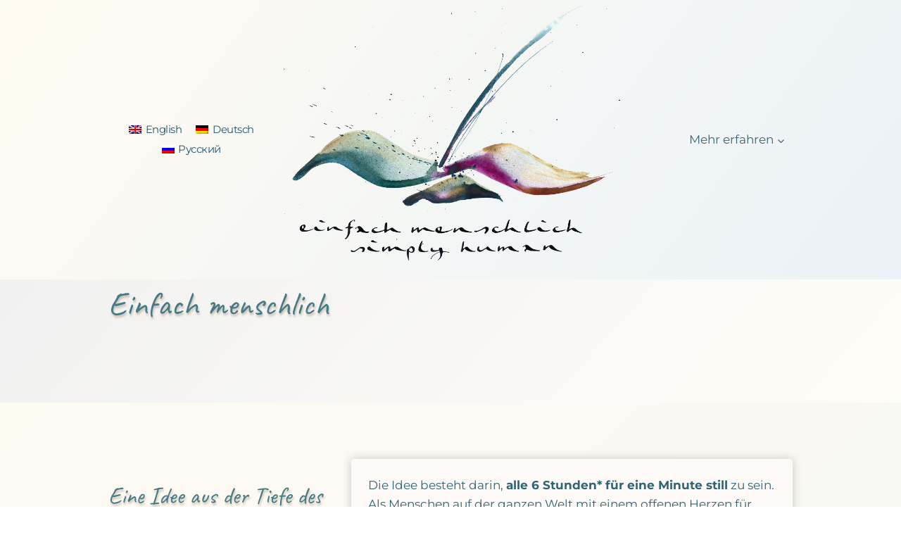

--- FILE ---
content_type: text/html; charset=UTF-8
request_url: https://simply-human-meditation.org/
body_size: 157157
content:
<!doctype html>
<html lang="de-DE" class="no-js" itemtype="https://schema.org/WebPage" itemscope>
<head>
	<meta charset="UTF-8">
	<meta name="viewport" content="width=device-width, initial-scale=1, minimum-scale=1">
	<title>Simply Human • Einfach Menschlich &#8211; Healing Impulse Meditation</title>
<meta name='robots' content='max-image-preview:large' />
<link rel="alternate" hreflang="en" href="https://simply-human-meditation.org/?lang=en" />
<link rel="alternate" hreflang="de" href="https://simply-human-meditation.org/" />
<link rel="alternate" hreflang="ru" href="https://simply-human-meditation.org/?lang=ru" />
<link rel="alternate" hreflang="x-default" href="https://simply-human-meditation.org/" />
<link rel="alternate" type="application/rss+xml" title="Simply Human • Einfach Menschlich &raquo; Feed" href="https://simply-human-meditation.org/feed/" />
<link rel="alternate" type="application/rss+xml" title="Simply Human • Einfach Menschlich &raquo; Kommentar-Feed" href="https://simply-human-meditation.org/comments/feed/" />
			<script>document.documentElement.classList.remove( 'no-js' );</script>
			<style>[consent-id]:not(.rcb-content-blocker):not([consent-transaction-complete]):not([consent-visual-use-parent^="children:"]):not([consent-confirm]){opacity:0!important;}</style><link rel="preload" href="https://simply-human-meditation.org/wp-content/6b68b12bf228020f9cacd9d6deb4bfdf/dist/24584650.js?ver=af932e55e5f194c31fb69933f509c364" as="script" />
<link rel="preload" href="https://simply-human-meditation.org/wp-content/6b68b12bf228020f9cacd9d6deb4bfdf/dist/2104246825.js?ver=8450c62d8d5e4bfec4076ec2391ee419" as="script" />
<link rel="preload" href="https://simply-human-meditation.org/wp-content/plugins/real-cookie-banner-pro/public/lib/animate.css/animate.min.css?ver=4.1.1" as="style" />
<link rel="alternate" type="application/rss+xml" title="Simply Human • Einfach Menschlich &raquo; Einfach menschlich Kommentar-Feed" href="https://simply-human-meditation.org/simply-human/feed/" />
<script data-cfasync="false" defer src="https://simply-human-meditation.org/wp-content/6b68b12bf228020f9cacd9d6deb4bfdf/dist/24584650.js?ver=af932e55e5f194c31fb69933f509c364" id="real-cookie-banner-pro-vendor-real-cookie-banner-pro-banner-js"></script>
<script type="application/json" data-skip-lazy-load="js-extra" data-skip-moving="true" data-no-defer nitro-exclude data-alt-type="application/ld+json" data-dont-merge data-wpmeteor-nooptimize="true" data-cfasync="false" id="acd5e026c9bc39936fb2e0a084c58f0bc1-js-extra">{"slug":"real-cookie-banner-pro","textDomain":"real-cookie-banner","version":"4.8.4","restUrl":"https:\/\/simply-human-meditation.org\/wp-json\/real-cookie-banner\/v1\/","restNamespace":"real-cookie-banner\/v1","restPathObfuscateOffset":"d8a2bbfeed87a5f6","restRoot":"https:\/\/simply-human-meditation.org\/wp-json\/","restQuery":{"_v":"4.8.4","_locale":"user","_dataLocale":"de"},"restNonce":"416428244a","restRecreateNonceEndpoint":"https:\/\/simply-human-meditation.org\/wp-admin\/admin-ajax.php?action=rest-nonce","publicUrl":"https:\/\/simply-human-meditation.org\/wp-content\/plugins\/real-cookie-banner-pro\/public\/","chunkFolder":"dist","chunksLanguageFolder":"https:\/\/simply-human-meditation.org\/wp-content\/languages\/mo-cache\/real-cookie-banner-pro\/","chunks":{"chunk-config-tab-blocker.lite.js":["de_DE-83d48f038e1cf6148175589160cda67e","de_DE-f3a58573f9ed1125e6441a73d3b01af3","de_DE-2e71c8c1d3d1be59acee11970e254e0e","de_DE-e8b2dd606e80931c891d633086cb8b96"],"chunk-config-tab-blocker.pro.js":["de_DE-ddf5ae983675e7b6eec2afc2d53654a2","de_DE-deb51440a0996dcecf5eb89c54cecce2","de_DE-656298de7f62f753c3a40cc13ac6f0cb","de_DE-9913ad75dad534aa8026de24a0203a7e"],"chunk-config-tab-consent.lite.js":["de_DE-3823d7521a3fc2857511061e0d660408"],"chunk-config-tab-consent.pro.js":["de_DE-9cb9ecf8c1e8ce14036b5f3a5e19f098"],"chunk-config-tab-cookies.lite.js":["de_DE-1a51b37d0ef409906245c7ed80d76040","de_DE-f3a58573f9ed1125e6441a73d3b01af3","de_DE-2e71c8c1d3d1be59acee11970e254e0e"],"chunk-config-tab-cookies.pro.js":["de_DE-572ee75deed92e7a74abba4b86604687","de_DE-deb51440a0996dcecf5eb89c54cecce2","de_DE-656298de7f62f753c3a40cc13ac6f0cb"],"chunk-config-tab-dashboard.lite.js":["de_DE-f843c51245ecd2b389746275b3da66b6"],"chunk-config-tab-dashboard.pro.js":["de_DE-ae5ae8f925f0409361cfe395645ac077"],"chunk-config-tab-import.lite.js":["de_DE-66df94240f04843e5a208823e466a850"],"chunk-config-tab-import.pro.js":["de_DE-e5fee6b51986d4ff7a051d6f6a7b076a"],"chunk-config-tab-licensing.lite.js":["de_DE-e01f803e4093b19d6787901b9591b5a6"],"chunk-config-tab-licensing.pro.js":["de_DE-4918ea9704f47c2055904e4104d4ffba"],"chunk-config-tab-scanner.lite.js":["de_DE-b10b39f1099ef599835c729334e38429"],"chunk-config-tab-scanner.pro.js":["de_DE-752a1502ab4f0bebfa2ad50c68ef571f"],"chunk-config-tab-settings.lite.js":["de_DE-37978e0b06b4eb18b16164a2d9c93a2c"],"chunk-config-tab-settings.pro.js":["de_DE-e59d3dcc762e276255c8989fbd1f80e3"],"chunk-config-tab-tcf.lite.js":["de_DE-4f658bdbf0aa370053460bc9e3cd1f69","de_DE-f3a58573f9ed1125e6441a73d3b01af3","de_DE-e8b2dd606e80931c891d633086cb8b96"],"chunk-config-tab-tcf.pro.js":["de_DE-e1e83d5b8a28f1f91f63b9de2a8b181a","de_DE-deb51440a0996dcecf5eb89c54cecce2","de_DE-9913ad75dad534aa8026de24a0203a7e"]},"others":{"customizeValuesBanner":"{\"layout\":{\"type\":\"dialog\",\"maxHeightEnabled\":false,\"maxHeight\":740,\"dialogMaxWidth\":530,\"dialogPosition\":\"middleCenter\",\"dialogMargin\":[0,0,0,0],\"bannerPosition\":\"bottom\",\"bannerMaxWidth\":1024,\"dialogBorderRadius\":3,\"borderRadius\":5,\"animationIn\":\"slideInUp\",\"animationInDuration\":500,\"animationInOnlyMobile\":true,\"animationOut\":\"none\",\"animationOutDuration\":500,\"animationOutOnlyMobile\":true,\"overlay\":true,\"overlayBg\":\"#000000\",\"overlayBgAlpha\":50,\"overlayBlur\":2},\"decision\":{\"acceptAll\":\"button\",\"acceptEssentials\":\"button\",\"showCloseIcon\":false,\"acceptIndividual\":\"link\",\"buttonOrder\":\"all,essential,save,individual\",\"showGroups\":false,\"groupsFirstView\":false,\"saveButton\":\"always\"},\"design\":{\"bg\":\"#ffffff\",\"textAlign\":\"center\",\"linkTextDecoration\":\"underline\",\"borderWidth\":0,\"borderColor\":\"#ffffff\",\"fontSize\":13,\"fontColor\":\"#2b2b2b\",\"fontInheritFamily\":true,\"fontFamily\":\"Arial, Helvetica, sans-serif\",\"fontWeight\":\"normal\",\"boxShadowEnabled\":true,\"boxShadowOffsetX\":0,\"boxShadowOffsetY\":5,\"boxShadowBlurRadius\":13,\"boxShadowSpreadRadius\":0,\"boxShadowColor\":\"#000000\",\"boxShadowColorAlpha\":20},\"headerDesign\":{\"inheritBg\":true,\"bg\":\"#f4f4f4\",\"inheritTextAlign\":true,\"textAlign\":\"center\",\"padding\":[17,20,15,20],\"logo\":\"https:\\\/\\\/simply-human-meditation.org\\\/wp-content\\\/uploads\\\/2024\\\/01\\\/cropped-SH_favicon-1.png\",\"logoRetina\":\"\",\"logoMaxHeight\":65,\"logoPosition\":\"above\",\"logoMargin\":[0,0,5,0],\"fontSize\":20,\"fontColor\":\"#2b2b2b\",\"fontInheritFamily\":true,\"fontFamily\":\"Arial, Helvetica, sans-serif\",\"fontWeight\":\"normal\",\"borderWidth\":1,\"borderColor\":\"#efefef\",\"logoFitDim\":[92.1671826625387,65],\"logoAlt\":\"Website Icon by Simply-Human-Meditation.org\"},\"bodyDesign\":{\"padding\":[15,20,5,20],\"descriptionInheritFontSize\":true,\"descriptionFontSize\":13,\"dottedGroupsInheritFontSize\":true,\"dottedGroupsFontSize\":13,\"dottedGroupsBulletColor\":\"#15779b\",\"teachingsInheritTextAlign\":true,\"teachingsTextAlign\":\"center\",\"teachingsSeparatorActive\":true,\"teachingsSeparatorWidth\":50,\"teachingsSeparatorHeight\":1,\"teachingsSeparatorColor\":\"#15779b\",\"teachingsInheritFontSize\":false,\"teachingsFontSize\":12,\"teachingsInheritFontColor\":false,\"teachingsFontColor\":\"#757575\",\"accordionMargin\":[10,0,5,0],\"accordionPadding\":[5,10,5,10],\"accordionArrowType\":\"outlined\",\"accordionArrowColor\":\"#15779b\",\"accordionBg\":\"#ffffff\",\"accordionActiveBg\":\"#f9f9f9\",\"accordionHoverBg\":\"#efefef\",\"accordionBorderWidth\":1,\"accordionBorderColor\":\"#efefef\",\"accordionTitleFontSize\":12,\"accordionTitleFontColor\":\"#2b2b2b\",\"accordionTitleFontWeight\":\"normal\",\"accordionDescriptionMargin\":[5,0,0,0],\"accordionDescriptionFontSize\":12,\"accordionDescriptionFontColor\":\"#757575\",\"accordionDescriptionFontWeight\":\"normal\",\"acceptAllOneRowLayout\":false,\"acceptAllPadding\":[10,10,10,10],\"acceptAllBg\":\"#15779b\",\"acceptAllTextAlign\":\"center\",\"acceptAllFontSize\":18,\"acceptAllFontColor\":\"#ffffff\",\"acceptAllFontWeight\":\"normal\",\"acceptAllBorderWidth\":0,\"acceptAllBorderColor\":\"#000000\",\"acceptAllHoverBg\":\"#11607d\",\"acceptAllHoverFontColor\":\"#ffffff\",\"acceptAllHoverBorderColor\":\"#000000\",\"acceptEssentialsUseAcceptAll\":true,\"acceptEssentialsButtonType\":\"\",\"acceptEssentialsPadding\":[10,10,10,10],\"acceptEssentialsBg\":\"#efefef\",\"acceptEssentialsTextAlign\":\"center\",\"acceptEssentialsFontSize\":18,\"acceptEssentialsFontColor\":\"#0a0a0a\",\"acceptEssentialsFontWeight\":\"normal\",\"acceptEssentialsBorderWidth\":0,\"acceptEssentialsBorderColor\":\"#000000\",\"acceptEssentialsHoverBg\":\"#e8e8e8\",\"acceptEssentialsHoverFontColor\":\"#000000\",\"acceptEssentialsHoverBorderColor\":\"#000000\",\"acceptIndividualPadding\":[5,5,5,5],\"acceptIndividualBg\":\"#ffffff\",\"acceptIndividualTextAlign\":\"center\",\"acceptIndividualFontSize\":16,\"acceptIndividualFontColor\":\"#15779b\",\"acceptIndividualFontWeight\":\"normal\",\"acceptIndividualBorderWidth\":0,\"acceptIndividualBorderColor\":\"#000000\",\"acceptIndividualHoverBg\":\"#ffffff\",\"acceptIndividualHoverFontColor\":\"#11607d\",\"acceptIndividualHoverBorderColor\":\"#000000\"},\"footerDesign\":{\"poweredByLink\":false,\"inheritBg\":false,\"bg\":\"#fcfcfc\",\"inheritTextAlign\":true,\"textAlign\":\"center\",\"padding\":[10,20,15,20],\"fontSize\":14,\"fontColor\":\"#757474\",\"fontInheritFamily\":true,\"fontFamily\":\"Arial, Helvetica, sans-serif\",\"fontWeight\":\"normal\",\"hoverFontColor\":\"#2b2b2b\",\"borderWidth\":1,\"borderColor\":\"#efefef\",\"languageSwitcher\":\"flags\"},\"texts\":{\"headline\":\"Privatsph\\u00e4re-Einstellungen\",\"description\":\"Wir verwenden Cookies und \\u00e4hnliche Technologien auf unserer Website und verarbeiten personenbezogene Daten von dir (z.B. IP-Adresse), um z.B. Inhalte und Anzeigen zu personalisieren, Medien von Drittanbietern einzubinden oder Zugriffe auf unsere Website zu analysieren. Die Datenverarbeitung kann auch erst in Folge gesetzter Cookies stattfinden. Wir teilen diese Daten mit Dritten, die wir in den Privatsph\\u00e4re-Einstellungen benennen.<br \\\/><br \\\/>Die Datenverarbeitung kann mit deiner Einwilligung oder auf Basis eines berechtigten Interesses erfolgen, dem du in den Privatsph\\u00e4re-Einstellungen widersprechen kannst. Du hast das Recht, nicht einzuwilligen und deine Einwilligung zu einem sp\\u00e4teren Zeitpunkt zu \\u00e4ndern oder zu widerrufen. Weitere Informationen zur Verwendung deiner Daten findest du in unserer {{privacyPolicy}}Datenschutzerkl\\u00e4rung{{\\\/privacyPolicy}}.\",\"acceptAll\":\"Alle akzeptieren\",\"acceptEssentials\":\"Weiter ohne Einwilligung\",\"acceptIndividual\":\"Privatsph\\u00e4re-Einstellungen individuell festlegen\",\"poweredBy\":\"1\",\"dataProcessingInUnsafeCountries\":\"Einige Services verarbeiten personenbezogene Daten in unsicheren Drittl\\u00e4ndern. Indem du in die Nutzung dieser Services einwilligst, erkl\\u00e4rst du dich auch mit der Verarbeitung deiner Daten in diesen unsicheren Drittl\\u00e4ndern gem\\u00e4\\u00df {{legalBasis}} einverstanden. Dies birgt das Risiko, dass deine Daten von Beh\\u00f6rden zu Kontroll- und \\u00dcberwachungszwecken verarbeitet werden, m\\u00f6glicherweise ohne die M\\u00f6glichkeit eines Rechtsbehelfs.\",\"ageNoticeBanner\":\"Du bist unter {{minAge}} Jahre alt? Dann kannst du nicht in optionale Services einwilligen. Du kannst deine Eltern oder Erziehungsberechtigten bitten, mit dir in diese Services einzuwilligen.\",\"ageNoticeBlocker\":\"Du bist unter {{minAge}} Jahre alt? Leider darfst du in diesen Service nicht selbst einwilligen, um diese Inhalte zu sehen. Bitte deine Eltern oder Erziehungsberechtigten, in den Service mit dir einzuwilligen!\",\"listServicesNotice\":\"Wenn du alle Services akzeptierst, erlaubst du, dass {{services}} geladen werden. Diese sind nach ihrem Zweck in Gruppen {{serviceGroups}} unterteilt (Zugeh\\u00f6rigkeit durch hochgestellte Zahlen gekennzeichnet).\",\"listServicesLegitimateInterestNotice\":\"Au\\u00dferdem werden {{services}} auf der Grundlage eines berechtigten Interesses geladen.\",\"tcfStacksCustomName\":\"Services mit verschiedenen Zwecken au\\u00dferhalb des TCF-Standards\",\"tcfStacksCustomDescription\":\"Services, die Einwilligungen nicht \\u00fcber den TCF-Standard, sondern \\u00fcber andere Technologien teilen. Diese werden nach ihrem Zweck in mehrere Gruppen unterteilt. Einige davon werden aufgrund eines berechtigten Interesses genutzt (z.B. Gefahrenabwehr), andere werden nur mit deiner Einwilligung genutzt. Details zu den einzelnen Gruppen und Zwecken der Services findest du in den individuellen Privatsph\\u00e4re-Einstellungen.\",\"consentForwardingExternalHosts\":\"Deine Einwilligung gilt auch auf {{websites}}.\",\"blockerHeadline\":\"{{name}} aufgrund von Privatsph\\u00e4re-Einstellungen blockiert\",\"blockerLinkShowMissing\":\"Zeige alle Services, in die du noch einwilligen musst\",\"blockerLoadButton\":\"Services akzeptieren und Inhalte laden\",\"blockerAcceptInfo\":\"Wenn du die blockierten Inhalte l\\u00e4dst, werden deine Datenschutzeinstellungen angepasst. Inhalte aus diesem Service werden in Zukunft nicht mehr blockiert.\",\"stickyHistory\":\"Historie der Privatsph\\u00e4re-Einstellungen\",\"stickyRevoke\":\"Einwilligungen widerrufen\",\"stickyRevokeSuccessMessage\":\"Du hast die Einwilligung f\\u00fcr Services mit dessen Cookies und Verarbeitung personenbezogener Daten erfolgreich widerrufen. Die Seite wird jetzt neu geladen!\",\"stickyChange\":\"Privatsph\\u00e4re-Einstellungen \\u00e4ndern\"},\"individualLayout\":{\"inheritDialogMaxWidth\":false,\"dialogMaxWidth\":970,\"inheritBannerMaxWidth\":true,\"bannerMaxWidth\":1980,\"descriptionTextAlign\":\"left\"},\"group\":{\"checkboxBg\":\"#f0f0f0\",\"checkboxBorderWidth\":1,\"checkboxBorderColor\":\"#d2d2d2\",\"checkboxActiveColor\":\"#ffffff\",\"checkboxActiveBg\":\"#15779b\",\"checkboxActiveBorderColor\":\"#11607d\",\"groupInheritBg\":true,\"groupBg\":\"#f4f4f4\",\"groupPadding\":[15,15,15,15],\"groupSpacing\":10,\"groupBorderRadius\":5,\"groupBorderWidth\":1,\"groupBorderColor\":\"#f4f4f4\",\"headlineFontSize\":16,\"headlineFontWeight\":\"normal\",\"headlineFontColor\":\"#2b2b2b\",\"descriptionFontSize\":14,\"descriptionFontColor\":\"#757575\",\"linkColor\":\"#757575\",\"linkHoverColor\":\"#2b2b2b\",\"detailsHideLessRelevant\":true},\"saveButton\":{\"useAcceptAll\":true,\"type\":\"button\",\"padding\":[10,10,10,10],\"bg\":\"#efefef\",\"textAlign\":\"center\",\"fontSize\":18,\"fontColor\":\"#0a0a0a\",\"fontWeight\":\"normal\",\"borderWidth\":0,\"borderColor\":\"#000000\",\"hoverBg\":\"#e8e8e8\",\"hoverFontColor\":\"#000000\",\"hoverBorderColor\":\"#000000\"},\"individualTexts\":{\"headline\":\"Individuelle Privatsph\\u00e4re-Einstellungen\",\"description\":\"Wir verwenden Cookies und \\u00e4hnliche Technologien auf unserer Website und verarbeiten personenbezogene Daten von dir (z.B. IP-Adresse), um z.B. Inhalte und Anzeigen zu personalisieren, Medien von Drittanbietern einzubinden oder Zugriffe auf unsere Website zu analysieren. Die Datenverarbeitung kann auch erst in Folge gesetzter Cookies stattfinden. Wir teilen diese Daten mit Dritten, die wir in den Privatsph\\u00e4re-Einstellungen benennen.<br \\\/><br \\\/>Die Datenverarbeitung kann mit deiner Einwilligung oder auf Basis eines berechtigten Interesses erfolgen, dem du in den Privatsph\\u00e4re-Einstellungen widersprechen kannst. Du hast das Recht, nicht einzuwilligen und deine Einwilligung zu einem sp\\u00e4teren Zeitpunkt zu \\u00e4ndern oder zu widerrufen. Weitere Informationen zur Verwendung deiner Daten findest du in unserer {{privacyPolicy}}Datenschutzerkl\\u00e4rung{{\\\/privacyPolicy}}.<br \\\/><br \\\/>Im Folgenden findest du eine \\u00dcbersicht \\u00fcber alle Services, die von dieser Website genutzt werden. Du kannst dir detaillierte Informationen zu jedem Service ansehen und ihm einzeln zustimmen oder von deinem Widerspruchsrecht Gebrauch machen.\",\"save\":\"Individuelle Auswahlen speichern\",\"showMore\":\"Service-Informationen anzeigen\",\"hideMore\":\"Service-Informationen ausblenden\",\"postamble\":\"\"},\"mobile\":{\"enabled\":true,\"maxHeight\":767,\"hideHeader\":false,\"alignment\":\"center\",\"scalePercent\":94,\"scalePercentVertical\":-50},\"sticky\":{\"enabled\":false,\"animationsEnabled\":true,\"alignment\":\"left\",\"bubbleBorderRadius\":50,\"icon\":\"fingerprint\",\"iconCustom\":\"\",\"iconCustomRetina\":\"\",\"iconSize\":30,\"iconColor\":\"#ffffff\",\"bubbleMargin\":[10,20,20,20],\"bubblePadding\":15,\"bubbleBg\":\"#15779b\",\"bubbleBorderWidth\":0,\"bubbleBorderColor\":\"#10556f\",\"boxShadowEnabled\":true,\"boxShadowOffsetX\":0,\"boxShadowOffsetY\":2,\"boxShadowBlurRadius\":5,\"boxShadowSpreadRadius\":1,\"boxShadowColor\":\"#105b77\",\"boxShadowColorAlpha\":40,\"bubbleHoverBg\":\"#ffffff\",\"bubbleHoverBorderColor\":\"#000000\",\"hoverIconColor\":\"#000000\",\"hoverIconCustom\":\"\",\"hoverIconCustomRetina\":\"\",\"menuFontSize\":16,\"menuBorderRadius\":5,\"menuItemSpacing\":10,\"menuItemPadding\":[5,10,5,10]},\"customCss\":{\"css\":\"\",\"antiAdBlocker\":\"y\"}}","isPro":true,"showProHints":false,"proUrl":"https:\/\/devowl.io\/de\/go\/real-cookie-banner?source=rcb-lite","showLiteNotice":false,"frontend":{"groups":"[{\"id\":12,\"name\":\"Essenziell\",\"slug\":\"essenziell\",\"description\":\"Essenzielle Services sind f\\u00fcr die grundlegende Funktionalit\\u00e4t der Website erforderlich. Sie enthalten nur technisch notwendige Services. Diesen Services kann nicht widersprochen werden.\",\"isEssential\":true,\"isDefault\":true,\"items\":[{\"id\":447,\"name\":\"WPML\",\"purpose\":\"WPML ist ein Mehrsprachen-System f\\u00fcr WordPress Websites, um die Website in mehreren Sprachen auszugeben und sie damit einer gr\\u00f6\\u00dferen Menge an Nutzern erreichbar zu machen. Cookies oder Cookie-\\u00e4hnliche Technologien k\\u00f6nnen gespeichert und ausgelesen werden. Diese k\\u00f6nnen die Sprache des Nutzers speichern und k\\u00f6nnen den Nutzer auf die Version der Webseite umleiten, die der Sprache des Browsers des Nutzers entspricht. Das berechtigte Interesse an der Nutzung dieses Services ist die Speicherung der Sprache des Nutzers zu speichern, um den Inhalt in der richtigen Sprache zu \\u00fcbermitteln.\",\"providerContact\":{\"phone\":\"\",\"email\":\"\",\"link\":\"\"},\"isProviderCurrentWebsite\":true,\"provider\":\"\",\"uniqueName\":\"wpml\",\"isEmbeddingOnlyExternalResources\":false,\"legalBasis\":\"consent\",\"dataProcessingInCountries\":[],\"dataProcessingInCountriesSpecialTreatments\":[],\"technicalDefinitions\":[{\"type\":\"http\",\"name\":\"wp-wpml_current_language\",\"host\":\"simply-human-meditation.org\",\"duration\":1,\"durationUnit\":\"d\",\"isSessionDuration\":false,\"purpose\":\"\"},{\"type\":\"indexedDb\",\"name\":\"wp-wpml_current_admin_language_*\",\"host\":\"simply-human-meditation.org\",\"duration\":1,\"durationUnit\":\"d\",\"isSessionDuration\":false,\"purpose\":\"\"},{\"type\":\"http\",\"name\":\"_icl_visitor_lang_js\",\"host\":\"simply-human-meditation.org\",\"duration\":0,\"durationUnit\":\"y\",\"isSessionDuration\":true,\"purpose\":\"\"},{\"type\":\"http\",\"name\":\"wpml_browser_redirect_test\",\"host\":\"simply-human-meditation.org\",\"duration\":0,\"durationUnit\":\"y\",\"isSessionDuration\":true,\"purpose\":\"\"}],\"codeDynamics\":[],\"providerPrivacyPolicyUrl\":\"\",\"providerLegalNoticeUrl\":\"\",\"tagManagerOptInEventName\":\"\",\"tagManagerOptOutEventName\":\"\",\"googleConsentModeConsentTypes\":[],\"executePriority\":10,\"codeOptIn\":\"\",\"executeCodeOptInWhenNoTagManagerConsentIsGiven\":false,\"codeOptOut\":\"\",\"executeCodeOptOutWhenNoTagManagerConsentIsGiven\":false,\"deleteTechnicalDefinitionsAfterOptOut\":false,\"codeOnPageLoad\":\"\",\"presetId\":\"wpml\"},{\"id\":287,\"name\":\"Real Cookie Banner\",\"purpose\":\"Real Cookie Banner bittet Website-Besucher um die Einwilligung zum Setzen von Cookies und zur Verarbeitung personenbezogener Daten. Dazu wird jedem Website-Besucher eine UUID (pseudonyme Identifikation des Nutzers) zugewiesen, die bis zum Ablauf des Cookies zur Speicherung der Einwilligung g\\u00fcltig ist. Cookies werden dazu verwendet, um zu testen, ob Cookies gesetzt werden k\\u00f6nnen, um Referenz auf die dokumentierte Einwilligung zu speichern, um zu speichern, in welche Services aus welchen Service-Gruppen der Besucher eingewilligt hat, und, falls Einwilligung nach dem Transparency & Consent Framework (TCF) eingeholt werden, um die Einwilligungen in TCF Partner, Zwecke, besondere Zwecke, Funktionen und besondere Funktionen zu speichern. Im Rahmen der Darlegungspflicht nach DSGVO wird die erhobene Einwilligung vollumf\\u00e4nglich dokumentiert. Dazu z\\u00e4hlt neben den Services und Service-Gruppen, in welche der Besucher eingewilligt hat, und falls Einwilligung nach dem TCF Standard eingeholt werden, in welche TCF Partner, Zwecke und Funktionen der Besucher eingewilligt hat, alle Einstellungen des Cookie Banners zum Zeitpunkt der Einwilligung als auch die technischen Umst\\u00e4nde (z.B. Gr\\u00f6\\u00dfe des Sichtbereichs bei der Einwilligung) und die Nutzerinteraktionen (z.B. Klick auf Buttons), die zur Einwilligung gef\\u00fchrt haben. Die Einwilligung wird pro Sprache einmal erhoben.\",\"providerContact\":{\"phone\":\"\",\"email\":\"\",\"link\":\"\"},\"isProviderCurrentWebsite\":true,\"provider\":\"\",\"uniqueName\":\"\",\"isEmbeddingOnlyExternalResources\":false,\"legalBasis\":\"legal-requirement\",\"dataProcessingInCountries\":[],\"dataProcessingInCountriesSpecialTreatments\":[],\"technicalDefinitions\":[{\"type\":\"http\",\"name\":\"real_cookie_banner*\",\"host\":\".simply-human-meditation.org\",\"duration\":365,\"durationUnit\":\"d\",\"isSessionDuration\":false,\"purpose\":\"\"},{\"type\":\"http\",\"name\":\"real_cookie_banner*-tcf\",\"host\":\".simply-human-meditation.org\",\"duration\":365,\"durationUnit\":\"d\",\"isSessionDuration\":false,\"purpose\":\"\"},{\"type\":\"http\",\"name\":\"real_cookie_banner*-gcm\",\"host\":\".simply-human-meditation.org\",\"duration\":365,\"durationUnit\":\"d\",\"isSessionDuration\":false,\"purpose\":\"\"},{\"type\":\"http\",\"name\":\"real_cookie_banner-test\",\"host\":\".simply-human-meditation.org\",\"duration\":365,\"durationUnit\":\"d\",\"isSessionDuration\":false,\"purpose\":\"\"}],\"codeDynamics\":[],\"providerPrivacyPolicyUrl\":\"\",\"providerLegalNoticeUrl\":\"\",\"tagManagerOptInEventName\":\"\",\"tagManagerOptOutEventName\":\"\",\"googleConsentModeConsentTypes\":[],\"executePriority\":10,\"codeOptIn\":\"\",\"executeCodeOptInWhenNoTagManagerConsentIsGiven\":false,\"codeOptOut\":\"\",\"executeCodeOptOutWhenNoTagManagerConsentIsGiven\":false,\"deleteTechnicalDefinitionsAfterOptOut\":false,\"codeOnPageLoad\":\"\",\"presetId\":\"real-cookie-banner\"}]},{\"id\":14,\"name\":\"Funktional\",\"slug\":\"funktional\",\"description\":\"Funktionale Services sind notwendig, um \\u00fcber die wesentliche Funktionalit\\u00e4t der Website hinausgehende Features wie h\\u00fcbschere Schriftarten, Videowiedergabe oder interaktive Web 2.0-Features bereitzustellen. Inhalte von z.B. Video- und Social Media-Plattformen sind standardm\\u00e4\\u00dfig gesperrt und k\\u00f6nnen zugestimmt werden. Wenn dem Service zugestimmt wird, werden diese Inhalte automatisch ohne weitere manuelle Einwilligung geladen.\",\"isEssential\":false,\"isDefault\":true,\"items\":[{\"id\":444,\"name\":\"WordPress Kommentare\",\"purpose\":\"WordPress ist das Content-Management-System f\\u00fcr diese Website und bietet die M\\u00f6glichkeit, Kommentare unter Blog-Beitr\\u00e4gen und \\u00e4hnlichen Inhalten zu schreiben. Cookies oder Cookie-\\u00e4hnliche Technologien k\\u00f6nnen gespeichert und ausgelesen werden. Diese k\\u00f6nnen personenbezogene Daten wie den Namen, die E-Mail-Adresse und die Website eines Kommentators enthalten. Deine personenbezogenen Daten k\\u00f6nnen genutzt werden, um sie wieder anzuzeigen, wenn du einen weiteren Kommentar auf dieser Website schreiben m\\u00f6chtest.\",\"providerContact\":{\"phone\":\"\",\"email\":\"\",\"link\":\"\"},\"isProviderCurrentWebsite\":true,\"provider\":\"\",\"uniqueName\":\"wordpress-comments\",\"isEmbeddingOnlyExternalResources\":false,\"legalBasis\":\"consent\",\"dataProcessingInCountries\":[],\"dataProcessingInCountriesSpecialTreatments\":[],\"technicalDefinitions\":[{\"type\":\"http\",\"name\":\"comment_author_*\",\"host\":\"simply-human-meditation.org\",\"duration\":1,\"durationUnit\":\"y\",\"isSessionDuration\":false,\"purpose\":\"\"},{\"type\":\"http\",\"name\":\"comment_author_email_*\",\"host\":\"simply-human-meditation.org\",\"duration\":1,\"durationUnit\":\"y\",\"isSessionDuration\":false,\"purpose\":\"\"},{\"type\":\"http\",\"name\":\"comment_author_url_*\",\"host\":\"simply-human-meditation.org\",\"duration\":1,\"durationUnit\":\"y\",\"isSessionDuration\":false,\"purpose\":\"\"}],\"codeDynamics\":[],\"providerPrivacyPolicyUrl\":\"\",\"providerLegalNoticeUrl\":\"\",\"tagManagerOptInEventName\":\"\",\"tagManagerOptOutEventName\":\"\",\"googleConsentModeConsentTypes\":[],\"executePriority\":10,\"codeOptIn\":\"base64-encoded:[base64]\",\"executeCodeOptInWhenNoTagManagerConsentIsGiven\":false,\"codeOptOut\":\"\",\"executeCodeOptOutWhenNoTagManagerConsentIsGiven\":false,\"deleteTechnicalDefinitionsAfterOptOut\":true,\"codeOnPageLoad\":\"\",\"presetId\":\"wordpress-comments\"},{\"id\":456,\"name\":\"WordPress Emojis\",\"purpose\":\"WordPress Emojis ist ein Emoji-Set, das von wordpress.org geladen wird, wenn ein alter Browser verwendet wird, welcher ohne die Einbindung des Services keine Emojis anzeigen k\\u00f6nnte. Dies erfordert die Verarbeitung der IP-Adresse und der Metadaten des Nutzers. Auf dem Client des Nutzers werden keine Cookies oder Cookie-\\u00e4hnliche Technologien gesetzt. Cookies oder Cookie-\\u00e4hnliche Technologien k\\u00f6nnen gespeichert und ausgelesen werden. Diese enthalten das Testergebnis und das Datum des letzten Tests, ob der Browser Emojis anzeigen kann.\",\"providerContact\":{\"phone\":\"\",\"email\":\"dpo@wordpress.org\",\"link\":\"\"},\"isProviderCurrentWebsite\":false,\"provider\":\"WordPress.org, 660 4TH St, San Francisco, CA, 94107, USA\",\"uniqueName\":\"wordpress-emojis\",\"isEmbeddingOnlyExternalResources\":false,\"legalBasis\":\"consent\",\"dataProcessingInCountries\":[\"US\"],\"dataProcessingInCountriesSpecialTreatments\":[],\"technicalDefinitions\":[{\"type\":\"session\",\"name\":\"wpEmojiSettingsSupports\",\"host\":\"https:\\\/\\\/simply-human-meditation.org\",\"duration\":1,\"durationUnit\":\"y\",\"isSessionDuration\":false,\"purpose\":\"\"}],\"codeDynamics\":[],\"providerPrivacyPolicyUrl\":\"https:\\\/\\\/de.wordpress.org\\\/about\\\/privacy\\\/\",\"providerLegalNoticeUrl\":\"\",\"tagManagerOptInEventName\":\"\",\"tagManagerOptOutEventName\":\"\",\"googleConsentModeConsentTypes\":[],\"executePriority\":10,\"codeOptIn\":\"\",\"executeCodeOptInWhenNoTagManagerConsentIsGiven\":false,\"codeOptOut\":\"\",\"executeCodeOptOutWhenNoTagManagerConsentIsGiven\":false,\"deleteTechnicalDefinitionsAfterOptOut\":true,\"codeOnPageLoad\":\"\",\"presetId\":\"wordpress-emojis\"},{\"id\":450,\"name\":\"YouTube\",\"purpose\":\"YouTube erm\\u00f6glicht das Einbetten von Inhalten auf Websites, die auf youtube.com ver\\u00f6ffentlicht werden, um die Website mit Videos zu verbessern. Dies erfordert die Verarbeitung der IP-Adresse und der Metadaten des Nutzers. Cookies oder Cookie-\\u00e4hnliche Technologien k\\u00f6nnen gespeichert und ausgelesen werden. Diese k\\u00f6nnen personenbezogene Daten und technische Daten wie Nutzer-IDs, Einwilligungen, Einstellungen des Videoplayers, verbundene Ger\\u00e4te, Interaktionen mit dem Service, Push-Benachrichtigungen und dem genutzten Konto enthalten. Diese Daten k\\u00f6nnen verwendet werden, um besuchte Websites zu erfassen, detaillierte Statistiken \\u00fcber das Nutzerverhalten zu erstellen und um die Dienste von Google zu verbessern. Sie k\\u00f6nnen auch zur Profilerstellung verwendet werden, z. B. um dir personalisierte Dienste anzubieten, wie Werbung auf der Grundlage deiner Interessen oder Empfehlungen. Diese Daten k\\u00f6nnen von Google mit den Daten der auf den Websites von Google (z. B. youtube.com und google.com) eingeloggten Nutzer verkn\\u00fcpft werden. Google stellt personenbezogene Daten seinen verbundenen Unternehmen, anderen vertrauensw\\u00fcrdigen Unternehmen oder Personen zur Verf\\u00fcgung, die diese Daten auf der Grundlage der Anweisungen von Google und in \\u00dcbereinstimmung mit den Datenschutzbestimmungen von Google verarbeiten k\\u00f6nnen.\",\"providerContact\":{\"phone\":\"+1 650 253 0000\",\"email\":\"dpo-google@google.com\",\"link\":\"https:\\\/\\\/support.google.com\\\/\"},\"isProviderCurrentWebsite\":false,\"provider\":\"Google Ireland Limited, Gordon House, Barrow Street, Dublin 4, Irland\",\"uniqueName\":\"youtube\",\"isEmbeddingOnlyExternalResources\":false,\"legalBasis\":\"consent\",\"dataProcessingInCountries\":[\"US\",\"IE\",\"CL\",\"NL\",\"BE\",\"FI\",\"DK\",\"TW\",\"JP\",\"SG\",\"BR\",\"GB\",\"FR\",\"DE\",\"PL\",\"ES\",\"IT\",\"CH\",\"IL\",\"KR\",\"IN\",\"HK\",\"AU\",\"QA\"],\"dataProcessingInCountriesSpecialTreatments\":[\"provider-is-self-certified-trans-atlantic-data-privacy-framework\"],\"technicalDefinitions\":[{\"type\":\"http\",\"name\":\"SIDCC\",\"host\":\".google.com\",\"duration\":1,\"durationUnit\":\"y\",\"isSessionDuration\":false,\"purpose\":\"\"},{\"type\":\"http\",\"name\":\"NID\",\"host\":\".google.com\",\"duration\":6,\"durationUnit\":\"mo\",\"isSessionDuration\":false,\"purpose\":\"\"},{\"type\":\"http\",\"name\":\"SIDCC\",\"host\":\".youtube.com\",\"duration\":1,\"durationUnit\":\"y\",\"isSessionDuration\":false,\"purpose\":\"\"},{\"type\":\"http\",\"name\":\"YSC\",\"host\":\".youtube.com\",\"duration\":0,\"durationUnit\":\"y\",\"isSessionDuration\":true,\"purpose\":\"\"},{\"type\":\"http\",\"name\":\"VISITOR_INFO1_LIVE\",\"host\":\".youtube.com\",\"duration\":6,\"durationUnit\":\"mo\",\"isSessionDuration\":false,\"purpose\":\"\"},{\"type\":\"http\",\"name\":\"PREF\",\"host\":\".youtube.com\",\"duration\":1,\"durationUnit\":\"y\",\"isSessionDuration\":false,\"purpose\":\"\"},{\"type\":\"http\",\"name\":\"LOGIN_INFO\",\"host\":\".youtube.com\",\"duration\":13,\"durationUnit\":\"mo\",\"isSessionDuration\":false,\"purpose\":\"\"},{\"type\":\"http\",\"name\":\"CONSENT\",\"host\":\".youtube.com\",\"duration\":9,\"durationUnit\":\"mo\",\"isSessionDuration\":false,\"purpose\":\"\"},{\"type\":\"http\",\"name\":\"CONSENT\",\"host\":\".google.com\",\"duration\":9,\"durationUnit\":\"mo\",\"isSessionDuration\":false,\"purpose\":\"\"},{\"type\":\"http\",\"name\":\"__Secure-3PAPISID\",\"host\":\".google.com\",\"duration\":13,\"durationUnit\":\"mo\",\"isSessionDuration\":false,\"purpose\":\"\"},{\"type\":\"http\",\"name\":\"SAPISID\",\"host\":\".google.com\",\"duration\":13,\"durationUnit\":\"mo\",\"isSessionDuration\":false,\"purpose\":\"\"},{\"type\":\"http\",\"name\":\"APISID\",\"host\":\".google.com\",\"duration\":13,\"durationUnit\":\"mo\",\"isSessionDuration\":false,\"purpose\":\"\"},{\"type\":\"http\",\"name\":\"HSID\",\"host\":\".google.com\",\"duration\":13,\"durationUnit\":\"mo\",\"isSessionDuration\":false,\"purpose\":\"\"},{\"type\":\"http\",\"name\":\"__Secure-3PSID\",\"host\":\".google.com\",\"duration\":13,\"durationUnit\":\"mo\",\"isSessionDuration\":false,\"purpose\":\"\"},{\"type\":\"http\",\"name\":\"__Secure-3PAPISID\",\"host\":\".youtube.com\",\"duration\":13,\"durationUnit\":\"mo\",\"isSessionDuration\":false,\"purpose\":\"\"},{\"type\":\"http\",\"name\":\"SAPISID\",\"host\":\".youtube.com\",\"duration\":13,\"durationUnit\":\"mo\",\"isSessionDuration\":false,\"purpose\":\"\"},{\"type\":\"http\",\"name\":\"HSID\",\"host\":\".youtube.com\",\"duration\":13,\"durationUnit\":\"mo\",\"isSessionDuration\":false,\"purpose\":\"\"},{\"type\":\"http\",\"name\":\"SSID\",\"host\":\".google.com\",\"duration\":13,\"durationUnit\":\"mo\",\"isSessionDuration\":false,\"purpose\":\"\"},{\"type\":\"http\",\"name\":\"SID\",\"host\":\".google.com\",\"duration\":13,\"durationUnit\":\"mo\",\"isSessionDuration\":false,\"purpose\":\"\"},{\"type\":\"http\",\"name\":\"SSID\",\"host\":\".youtube.com\",\"duration\":13,\"durationUnit\":\"mo\",\"isSessionDuration\":false,\"purpose\":\"\"},{\"type\":\"http\",\"name\":\"APISID\",\"host\":\".youtube.com\",\"duration\":13,\"durationUnit\":\"mo\",\"isSessionDuration\":false,\"purpose\":\"\"},{\"type\":\"http\",\"name\":\"__Secure-3PSID\",\"host\":\".youtube.com\",\"duration\":13,\"durationUnit\":\"mo\",\"isSessionDuration\":false,\"purpose\":\"\"},{\"type\":\"http\",\"name\":\"SID\",\"host\":\".youtube.com\",\"duration\":13,\"durationUnit\":\"mo\",\"isSessionDuration\":false,\"purpose\":\"\"},{\"type\":\"http\",\"name\":\"OTZ\",\"host\":\"www.google.com\",\"duration\":1,\"durationUnit\":\"d\",\"isSessionDuration\":false,\"purpose\":\"\"},{\"type\":\"http\",\"name\":\"IDE\",\"host\":\".doubleclick.net\",\"duration\":9,\"durationUnit\":\"mo\",\"isSessionDuration\":false,\"purpose\":\"\"},{\"type\":\"http\",\"name\":\"SOCS\",\"host\":\".youtube.com\",\"duration\":9,\"durationUnit\":\"mo\",\"isSessionDuration\":false,\"purpose\":\"\"},{\"type\":\"http\",\"name\":\"SOCS\",\"host\":\".google.com\",\"duration\":9,\"durationUnit\":\"mo\",\"isSessionDuration\":false,\"purpose\":\"\"},{\"type\":\"local\",\"name\":\"yt-remote-device-id\",\"host\":\"https:\\\/\\\/www.youtube.com\",\"duration\":1,\"durationUnit\":\"y\",\"isSessionDuration\":false,\"purpose\":\"\"},{\"type\":\"local\",\"name\":\"yt-player-headers-readable\",\"host\":\"https:\\\/\\\/www.youtube.com\",\"duration\":1,\"durationUnit\":\"y\",\"isSessionDuration\":false,\"purpose\":\"\"},{\"type\":\"local\",\"name\":\"ytidb::LAST_RESULT_ENTRY_KEY\",\"host\":\"https:\\\/\\\/www.youtube.com\",\"duration\":1,\"durationUnit\":\"y\",\"isSessionDuration\":false,\"purpose\":\"\"},{\"type\":\"local\",\"name\":\"yt-fullerscreen-edu-button-shown-count\",\"host\":\"https:\\\/\\\/www.youtube.com\",\"duration\":1,\"durationUnit\":\"y\",\"isSessionDuration\":false,\"purpose\":\"\"},{\"type\":\"local\",\"name\":\"yt-remote-connected-devices\",\"host\":\"https:\\\/\\\/www.youtube.com\",\"duration\":1,\"durationUnit\":\"y\",\"isSessionDuration\":false,\"purpose\":\"\"},{\"type\":\"local\",\"name\":\"yt-player-bandwidth\",\"host\":\"https:\\\/\\\/www.youtube.com\",\"duration\":1,\"durationUnit\":\"y\",\"isSessionDuration\":false,\"purpose\":\"\"},{\"type\":\"indexedDb\",\"name\":\"LogsDatabaseV2:*||\",\"host\":\"https:\\\/\\\/www.youtube.com\",\"duration\":1,\"durationUnit\":\"y\",\"isSessionDuration\":false,\"purpose\":\"\"},{\"type\":\"indexedDb\",\"name\":\"ServiceWorkerLogsDatabase\",\"host\":\"https:\\\/\\\/www.youtube.com\",\"duration\":1,\"durationUnit\":\"y\",\"isSessionDuration\":false,\"purpose\":\"\"},{\"type\":\"indexedDb\",\"name\":\"YtldbMeta\",\"host\":\"https:\\\/\\\/www.youtube.com\",\"duration\":1,\"durationUnit\":\"y\",\"isSessionDuration\":false,\"purpose\":\"\"},{\"type\":\"http\",\"name\":\"__Secure-YEC\",\"host\":\".youtube.com\",\"duration\":1,\"durationUnit\":\"y\",\"isSessionDuration\":false,\"purpose\":\"\"},{\"type\":\"http\",\"name\":\"test_cookie\",\"host\":\".doubleclick.net\",\"duration\":1,\"durationUnit\":\"d\",\"isSessionDuration\":false,\"purpose\":\"\"},{\"type\":\"local\",\"name\":\"yt-player-quality\",\"host\":\"https:\\\/\\\/www.youtube.com\",\"duration\":1,\"durationUnit\":\"y\",\"isSessionDuration\":false,\"purpose\":\"\"},{\"type\":\"local\",\"name\":\"yt-player-performance-cap\",\"host\":\"https:\\\/\\\/www.youtube.com\",\"duration\":1,\"durationUnit\":\"y\",\"isSessionDuration\":false,\"purpose\":\"\"},{\"type\":\"local\",\"name\":\"yt-player-volume\",\"host\":\"https:\\\/\\\/www.youtube.com\",\"duration\":1,\"durationUnit\":\"y\",\"isSessionDuration\":false,\"purpose\":\"\"},{\"type\":\"indexedDb\",\"name\":\"PersistentEntityStoreDb:*||\",\"host\":\"https:\\\/\\\/www.youtube.com\",\"duration\":1,\"durationUnit\":\"y\",\"isSessionDuration\":false,\"purpose\":\"\"},{\"type\":\"indexedDb\",\"name\":\"yt-idb-pref-storage:*||\",\"host\":\"https:\\\/\\\/www.youtube.com\",\"duration\":1,\"durationUnit\":\"y\",\"isSessionDuration\":false,\"purpose\":\"\"},{\"type\":\"local\",\"name\":\"yt.innertube::nextId\",\"host\":\"https:\\\/\\\/www.youtube.com\",\"duration\":1,\"durationUnit\":\"y\",\"isSessionDuration\":false,\"purpose\":\"\"},{\"type\":\"local\",\"name\":\"yt.innertube::requests\",\"host\":\"https:\\\/\\\/www.youtube.com\",\"duration\":1,\"durationUnit\":\"y\",\"isSessionDuration\":false,\"purpose\":\"\"},{\"type\":\"local\",\"name\":\"yt-html5-player-modules::subtitlesModuleData::module-enabled\",\"host\":\"https:\\\/\\\/www.youtube.com\",\"duration\":1,\"durationUnit\":\"y\",\"isSessionDuration\":false,\"purpose\":\"\"},{\"type\":\"session\",\"name\":\"yt-remote-session-app\",\"host\":\"https:\\\/\\\/www.youtube.com\",\"duration\":1,\"durationUnit\":\"y\",\"isSessionDuration\":false,\"purpose\":\"\"},{\"type\":\"session\",\"name\":\"yt-remote-cast-installed\",\"host\":\"https:\\\/\\\/www.youtube.com\",\"duration\":1,\"durationUnit\":\"y\",\"isSessionDuration\":false,\"purpose\":\"\"},{\"type\":\"session\",\"name\":\"yt-player-volume\",\"host\":\"https:\\\/\\\/www.youtube.com\",\"duration\":1,\"durationUnit\":\"y\",\"isSessionDuration\":false,\"purpose\":\"\"},{\"type\":\"session\",\"name\":\"yt-remote-session-name\",\"host\":\"https:\\\/\\\/www.youtube.com\",\"duration\":1,\"durationUnit\":\"y\",\"isSessionDuration\":false,\"purpose\":\"\"},{\"type\":\"session\",\"name\":\"yt-remote-cast-available\",\"host\":\"https:\\\/\\\/www.youtube.com\",\"duration\":1,\"durationUnit\":\"y\",\"isSessionDuration\":false,\"purpose\":\"\"},{\"type\":\"session\",\"name\":\"yt-remote-fast-check-period\",\"host\":\"https:\\\/\\\/www.youtube.com\",\"duration\":1,\"durationUnit\":\"y\",\"isSessionDuration\":false,\"purpose\":\"\"},{\"type\":\"local\",\"name\":\"*||::yt-player::yt-player-lv\",\"host\":\"https:\\\/\\\/www.youtube.com\",\"duration\":1,\"durationUnit\":\"y\",\"isSessionDuration\":false,\"purpose\":\"\"},{\"type\":\"indexedDb\",\"name\":\"swpushnotificationsdb\",\"host\":\"https:\\\/\\\/www.youtube.com\",\"duration\":1,\"durationUnit\":\"y\",\"isSessionDuration\":false,\"purpose\":\"\"},{\"type\":\"indexedDb\",\"name\":\"yt-player-local-media:*||\",\"host\":\"https:\\\/\\\/www.youtube.com\",\"duration\":1,\"durationUnit\":\"y\",\"isSessionDuration\":false,\"purpose\":\"\"},{\"type\":\"indexedDb\",\"name\":\"yt-it-response-store:*||\",\"host\":\"https:\\\/\\\/www.youtube.com\",\"duration\":1,\"durationUnit\":\"y\",\"isSessionDuration\":false,\"purpose\":\"\"},{\"type\":\"http\",\"name\":\"__HOST-GAPS\",\"host\":\"accounts.google.com\",\"duration\":13,\"durationUnit\":\"mo\",\"isSessionDuration\":false,\"purpose\":\"\"},{\"type\":\"http\",\"name\":\"OTZ\",\"host\":\"accounts.google.com\",\"duration\":1,\"durationUnit\":\"d\",\"isSessionDuration\":false,\"purpose\":\"\"},{\"type\":\"http\",\"name\":\"__Secure-1PSIDCC\",\"host\":\".google.com\",\"duration\":1,\"durationUnit\":\"y\",\"isSessionDuration\":false,\"purpose\":\"\"},{\"type\":\"http\",\"name\":\"__Secure-1PAPISID\",\"host\":\".google.com\",\"duration\":1,\"durationUnit\":\"y\",\"isSessionDuration\":false,\"purpose\":\"\"},{\"type\":\"http\",\"name\":\"__Secure-3PSIDCC\",\"host\":\".youtube.com\",\"duration\":1,\"durationUnit\":\"y\",\"isSessionDuration\":false,\"purpose\":\"\"},{\"type\":\"http\",\"name\":\"__Secure-1PAPISID\",\"host\":\".youtube.com\",\"duration\":13,\"durationUnit\":\"mo\",\"isSessionDuration\":false,\"purpose\":\"\"},{\"type\":\"http\",\"name\":\"__Secure-1PSID\",\"host\":\".youtube.com\",\"duration\":13,\"durationUnit\":\"mo\",\"isSessionDuration\":false,\"purpose\":\"\"},{\"type\":\"http\",\"name\":\"__Secure-3PSIDCC\",\"host\":\".google.com\",\"duration\":1,\"durationUnit\":\"y\",\"isSessionDuration\":false,\"purpose\":\"\"},{\"type\":\"http\",\"name\":\"__Secure-ENID\",\"host\":\".google.com\",\"duration\":1,\"durationUnit\":\"y\",\"isSessionDuration\":false,\"purpose\":\"\"},{\"type\":\"http\",\"name\":\"AEC\",\"host\":\".google.com\",\"duration\":6,\"durationUnit\":\"mo\",\"isSessionDuration\":false,\"purpose\":\"\"},{\"type\":\"http\",\"name\":\"__Secure-1PSID\",\"host\":\".google.com\",\"duration\":13,\"durationUnit\":\"mo\",\"isSessionDuration\":false,\"purpose\":\"\"},{\"type\":\"indexedDb\",\"name\":\"ytGefConfig:*||\",\"host\":\"https:\\\/\\\/www.youtube.com\",\"duration\":1,\"durationUnit\":\"y\",\"isSessionDuration\":false,\"purpose\":\"\"},{\"type\":\"http\",\"name\":\"__Host-3PLSID\",\"host\":\"accounts.google.com\",\"duration\":13,\"durationUnit\":\"mo\",\"isSessionDuration\":false,\"purpose\":\"\"},{\"type\":\"http\",\"name\":\"LSID\",\"host\":\"accounts.google.com\",\"duration\":13,\"durationUnit\":\"mo\",\"isSessionDuration\":false,\"purpose\":\"\"},{\"type\":\"http\",\"name\":\"ACCOUNT_CHOOSER\",\"host\":\"accounts.google.com\",\"duration\":13,\"durationUnit\":\"mo\",\"isSessionDuration\":false,\"purpose\":\"\"},{\"type\":\"http\",\"name\":\"__Host-1PLSID\",\"host\":\"accounts.google.com\",\"duration\":13,\"durationUnit\":\"mo\",\"isSessionDuration\":false,\"purpose\":\"\"}],\"codeDynamics\":[],\"providerPrivacyPolicyUrl\":\"https:\\\/\\\/policies.google.com\\\/privacy?hl=de\",\"providerLegalNoticeUrl\":\"https:\\\/\\\/www.google.de\\\/contact\\\/impressum.html\",\"tagManagerOptInEventName\":\"\",\"tagManagerOptOutEventName\":\"\",\"googleConsentModeConsentTypes\":[],\"executePriority\":10,\"codeOptIn\":\"\",\"executeCodeOptInWhenNoTagManagerConsentIsGiven\":false,\"codeOptOut\":\"\",\"executeCodeOptOutWhenNoTagManagerConsentIsGiven\":false,\"deleteTechnicalDefinitionsAfterOptOut\":false,\"codeOnPageLoad\":\"\",\"presetId\":\"youtube\"}]}]","links":[{"id":283,"label":"Datenschutzerkl\u00e4rung","pageType":"privacyPolicy","isExternalUrl":false,"pageId":31,"url":"https:\/\/simply-human-meditation.org\/privacy-policy\/","hideCookieBanner":true,"isTargetBlank":true},{"id":285,"label":"Impressum","pageType":"legalNotice","isExternalUrl":false,"pageId":40,"url":"https:\/\/simply-human-meditation.org\/imprint\/","hideCookieBanner":true,"isTargetBlank":true}],"websiteOperator":{"address":"Dorothea Wettengel, Hennebergerstr. 18, 97711 Massbach","country":"DE","contactEmail":"base64-encoded:aW5mb0BzaW1wbHktaHVtYW4ub3Jn","contactPhone":"02145-897456","contactFormUrl":false},"blocker":[{"id":459,"name":"WordPress Emojis","description":"","rules":["*s.w.org\/images\/core\/emoji*","window._wpemojiSettings","link[href=\"\/\/s.w.org\"]"],"criteria":"services","tcfVendors":[],"tcfPurposes":[],"services":[456],"isVisual":false,"visualType":"default","visualMediaThumbnail":"0","visualContentType":"","isVisualDarkMode":false,"visualBlur":0,"visualDownloadThumbnail":false,"visualHeroButtonText":"","shouldForceToShowVisual":false,"presetId":"wordpress-emojis","visualThumbnail":null},{"id":453,"name":"YouTube","description":"Dieser Inhalt ist automatisch blockiert weil Du die zur Darstellung erforderlichen Cookies und Skripte abgelehnt hast.","rules":["*youtube.com*","*youtu.be*","*youtube-nocookie.com*","*ytimg.com*","*apis.google.com\/js\/platform.js*","div[class*=\"g-ytsubscribe\"]","*youtube.com\/subscribe_embed*","div[data-settings:matchesUrl()]","script[id=\"uael-video-subscribe-js\"]","div[class*=\"elementor-widget-premium-addon-video-box\"][data-settings*=\"youtube\"]","div[class*=\"td_wrapper_playlist_player_youtube\"]","*wp-content\/plugins\/wp-youtube-lyte\/lyte\/lyte-min.js*","*wp-content\/plugins\/youtube-embed-plus\/scripts\/*","*wp-content\/plugins\/youtube-embed-plus-pro\/scripts\/*","div[id^=\"epyt_gallery\"]","div[class^=\"epyt_gallery\"]","div[class*=\"tcb-yt-bg\"]","a[href*=\"youtube.com\"][rel=\"wp-video-lightbox\"]","lite-youtube[videoid]","a[href*=\"youtube.com\"][class*=\"awb-lightbox\"]","div[data-elementor-lightbox*=\"youtube.com\"]","div[class*=\"w-video\"][onclick*=\"youtube.com\"]","new OUVideo({*type:*yt","*\/wp-content\/plugins\/streamtube-core\/public\/assets\/vendor\/video.js\/youtube*","video-js[data-setup:matchesUrl()][data-player-id]","a[data-youtube:delegateClick()]","spidochetube","div[class*=\"spidochetube\"]","div[id^=\"eaelsv-player\"][data-plyr-provider=\"youtube\":visualParent(value=.elementor-widget-container)]","div[class*=\"be-youtube-embed\":visualParent(value=1),transformAttribute({ \"name\": \"data-video-id\", \"target\": \"data-video-id-url\", \"regexpReplace\": \"https:\/\/youtube.com\/watch?v=$1\" }),keepAttributes(value=class),jQueryHijackEach()]","a[class*=\"button_uc_blox_play_button\":delegateClick(selector=.video-button)][href:matchesUrl(),visualParent(value=2)]"],"criteria":"services","tcfVendors":[],"tcfPurposes":[],"services":[451],"isVisual":true,"visualType":"default","visualMediaThumbnail":"0","visualContentType":"","isVisualDarkMode":false,"visualBlur":0,"visualDownloadThumbnail":false,"visualHeroButtonText":"","shouldForceToShowVisual":false,"presetId":"youtube","visualThumbnail":null}],"languageSwitcher":[{"name":"English","current":false,"flag":"https:\/\/simply-human-meditation.org\/wp-content\/plugins\/sitepress-multilingual-cms\/res\/flags\/en.png","url":"https:\/\/simply-human-meditation.org\/?lang=en","locale":"en"},{"name":"Deutsch","current":true,"flag":"https:\/\/simply-human-meditation.org\/wp-content\/plugins\/sitepress-multilingual-cms\/res\/flags\/de.png","url":"https:\/\/simply-human-meditation.org\/","locale":"de"},{"name":"\u0420\u0443\u0441\u0441\u043a\u0438\u0439","current":false,"flag":"https:\/\/simply-human-meditation.org\/wp-content\/plugins\/sitepress-multilingual-cms\/res\/flags\/ru.png","url":"https:\/\/simply-human-meditation.org\/?lang=ru","locale":"ru"}],"predefinedDataProcessingInSafeCountriesLists":{"GDPR":["AT","BE","BG","HR","CY","CZ","DK","EE","FI","FR","DE","GR","HU","IE","IS","IT","LI","LV","LT","LU","MT","NL","NO","PL","PT","RO","SK","SI","ES","SE"],"DSG":["CH"],"GDPR+DSG":[],"ADEQUACY_EU":["AD","AR","CA","FO","GG","IL","IM","JP","JE","NZ","KR","CH","GB","UY","US"],"ADEQUACY_CH":["DE","AD","AR","AT","BE","BG","CA","CY","HR","DK","ES","EE","FI","FR","GI","GR","GG","HU","IM","FO","IE","IS","IL","IT","JE","LV","LI","LT","LU","MT","MC","NO","NZ","NL","PL","PT","CZ","RO","GB","SK","SI","SE","UY","US"]},"decisionCookieName":"real_cookie_banner-v:3_blog:1_path:7bc7ab5-lang:de","revisionHash":"6282a5e5a735d093b574afb37b099b2c","territorialLegalBasis":["gdpr-eprivacy"],"setCookiesViaManager":"none","isRespectDoNotTrack":true,"failedConsentDocumentationHandling":"essentials","isAcceptAllForBots":true,"isDataProcessingInUnsafeCountries":true,"isAgeNotice":true,"ageNoticeAgeLimit":16,"isListServicesNotice":true,"isBannerLessConsent":false,"isTcf":false,"isGcm":false,"isGcmListPurposes":true,"hasLazyData":false},"anonymousContentUrl":"https:\/\/simply-human-meditation.org\/wp-content\/6b68b12bf228020f9cacd9d6deb4bfdf\/dist\/","anonymousHash":"6b68b12bf228020f9cacd9d6deb4bfdf","hasDynamicPreDecisions":false,"isLicensed":true,"isDevLicense":false,"multilingualSkipHTMLForTag":"","isCurrentlyInTranslationEditorPreview":false,"defaultLanguage":"de","currentLanguage":"de","activeLanguages":["en","de","ru"],"context":"lang:de","iso3166OneAlpha2":{"AF":"Afghanistan","AL":"Albanien","DZ":"Algerien","AS":"Amerikanisch-Samoa","AD":"Andorra","AO":"Angola","AI":"Anguilla","AQ":"Antarktis","AG":"Antigua und Barbuda","AR":"Argentinien","AM":"Armenien","AW":"Aruba","AZ":"Aserbaidschan","AU":"Australien","BS":"Bahamas","BH":"Bahrain","BD":"Bangladesch","BB":"Barbados","BY":"Belarus","BE":"Belgien","BZ":"Belize","BJ":"Benin","BM":"Bermuda","BT":"Bhutan","BO":"Bolivien","BA":"Bosnien und Herzegowina","BW":"Botswana","BV":"Bouvetinsel","BR":"Brasilien","IO":"Britisches Territorium im Indischen Ozean","BN":"Brunei Darussalam","BG":"Bulgarien","BF":"Burkina Faso","BI":"Burundi","CL":"Chile","CN":"China","CK":"Cookinseln","CR":"Costa Rica","DE":"Deutschland","LA":"Die Laotische Demokratische Volksrepublik","DM":"Dominica","DO":"Dominikanische Republik","DJ":"Dschibuti","DK":"D\u00e4nemark","EC":"Ecuador","SV":"El Salvador","ER":"Eritrea","EE":"Estland","FK":"Falklandinseln (Malwinen)","FJ":"Fidschi","FI":"Finnland","FR":"Frankreich","GF":"Franz\u00f6sisch-Guayana","PF":"Franz\u00f6sisch-Polynesien","TF":"Franz\u00f6sische S\u00fcd- und Antarktisgebiete","FO":"F\u00e4r\u00f6er Inseln","FM":"F\u00f6derierte Staaten von Mikronesien","GA":"Gabun","GM":"Gambia","GE":"Georgien","GH":"Ghana","GI":"Gibraltar","GD":"Grenada","GR":"Griechenland","GL":"Gr\u00f6nland","GP":"Guadeloupe","GU":"Guam","GT":"Guatemala","GG":"Guernsey","GN":"Guinea","GW":"Guinea-Bissau","GY":"Guyana","HT":"Haiti","HM":"Heard und die McDonaldinseln","VA":"Heiliger Stuhl (Staat Vatikanstadt)","HN":"Honduras","HK":"Hong Kong","IN":"Indien","ID":"Indonesien","IQ":"Irak","IE":"Irland","IR":"Islamische Republik Iran","IS":"Island","IM":"Isle of Man","IL":"Israel","IT":"Italien","JM":"Jamaika","JP":"Japan","YE":"Jemen","JE":"Jersey","JO":"Jordanien","VG":"Jungferninseln, Britisch","VI":"Jungferninseln, U.S.","KY":"Kaimaninseln","KH":"Kambodscha","CM":"Kamerun","CA":"Kanada","CV":"Kap Verde","KZ":"Kasachstan","QA":"Katar","KE":"Kenia","KG":"Kirgisistan","KI":"Kiribati","UM":"Kleinere Inselbesitzungen der Vereinigten Staaten","CC":"Kokosinseln","CO":"Kolumbien","KM":"Komoren","CG":"Kongo","CD":"Kongo, Demokratische Republik","KR":"Korea","HR":"Kroatien","CU":"Kuba","KW":"Kuwait","LS":"Lesotho","LV":"Lettland","LB":"Libanon","LR":"Liberia","LY":"Libysch-Arabische Dschamahirija","LI":"Liechtenstein","LT":"Litauen","LU":"Luxemburg","MO":"Macao","MG":"Madagaskar","MW":"Malawi","MY":"Malaysia","MV":"Malediven","ML":"Mali","MT":"Malta","MA":"Marokko","MH":"Marshallinseln","MQ":"Martinique","MR":"Mauretanien","MU":"Mauritius","YT":"Mayotte","MK":"Mazedonien","MX":"Mexiko","MD":"Moldawien","MC":"Monaco","MN":"Mongolei","ME":"Montenegro","MS":"Montserrat","MZ":"Mosambik","MM":"Myanmar","NA":"Namibia","NR":"Nauru","NP":"Nepal","NC":"Neukaledonien","NZ":"Neuseeland","NI":"Nicaragua","NL":"Niederlande","AN":"Niederl\u00e4ndische Antillen","NE":"Niger","NG":"Nigeria","NU":"Niue","KP":"Nordkorea","NF":"Norfolkinsel","NO":"Norwegen","MP":"N\u00f6rdliche Marianen","OM":"Oman","PK":"Pakistan","PW":"Palau","PS":"Pal\u00e4stinensisches Gebiet, besetzt","PA":"Panama","PG":"Papua-Neuguinea","PY":"Paraguay","PE":"Peru","PH":"Philippinen","PN":"Pitcairn","PL":"Polen","PT":"Portugal","PR":"Puerto Rico","CI":"Republik C\u00f4te d'Ivoire","RW":"Ruanda","RO":"Rum\u00e4nien","RU":"Russische F\u00f6deration","RE":"R\u00e9union","BL":"Saint Barth\u00e9l\u00e9my","PM":"Saint Pierre und Miquelo","SB":"Salomonen","ZM":"Sambia","WS":"Samoa","SM":"San Marino","SH":"Sankt Helena","MF":"Sankt Martin","SA":"Saudi-Arabien","SE":"Schweden","CH":"Schweiz","SN":"Senegal","RS":"Serbien","SC":"Seychellen","SL":"Sierra Leone","ZW":"Simbabwe","SG":"Singapur","SK":"Slowakei","SI":"Slowenien","SO":"Somalia","ES":"Spanien","LK":"Sri Lanka","KN":"St. Kitts und Nevis","LC":"St. Lucia","VC":"St. Vincent und Grenadinen","SD":"Sudan","SR":"Surinam","SJ":"Svalbard und Jan Mayen","SZ":"Swasiland","SY":"Syrische Arabische Republik","ST":"S\u00e3o Tom\u00e9 und Pr\u00edncipe","ZA":"S\u00fcdafrika","GS":"S\u00fcdgeorgien und die S\u00fcdlichen Sandwichinseln","TJ":"Tadschikistan","TW":"Taiwan","TZ":"Tansania","TH":"Thailand","TL":"Timor-Leste","TG":"Togo","TK":"Tokelau","TO":"Tonga","TT":"Trinidad und Tobago","TD":"Tschad","CZ":"Tschechische Republik","TN":"Tunesien","TM":"Turkmenistan","TC":"Turks- und Caicosinseln","TV":"Tuvalu","TR":"T\u00fcrkei","UG":"Uganda","UA":"Ukraine","HU":"Ungarn","UY":"Uruguay","UZ":"Usbekistan","VU":"Vanuatu","VE":"Venezuela","AE":"Vereinigte Arabische Emirate","US":"Vereinigte Staaten","GB":"Vereinigtes K\u00f6nigreich","VN":"Vietnam","WF":"Wallis und Futuna","CX":"Weihnachtsinsel","EH":"Westsahara","CF":"Zentralafrikanische Republik","CY":"Zypern","EG":"\u00c4gypten","GQ":"\u00c4quatorialguinea","ET":"\u00c4thiopien","AX":"\u00c5land Inseln","AT":"\u00d6sterreich"},"visualParentSelectors":{".et_pb_video_box":1,".et_pb_video_slider:has(>.et_pb_slider_carousel %s)":"self",".ast-oembed-container":1,".wpb_video_wrapper":1,".gdlr-core-pbf-background-wrap":1},"isPreventPreDecision":false,"isInvalidateImplicitUserConsent":false,"dependantVisibilityContainers":["[role=\"tabpanel\"]",".eael-tab-content-item",".wpcs_content_inner",".op3-contenttoggleitem-content",".op3-popoverlay-content",".pum-overlay","[data-elementor-type=\"popup\"]",".wp-block-ub-content-toggle-accordion-content-wrap",".w-popup-wrap",".oxy-lightbox_inner[data-inner-content=true]",".oxy-pro-accordion_body",".oxy-tab-content",".kt-accordion-panel",".vc_tta-panel-body",".mfp-hide","div[id^=\"tve_thrive_lightbox_\"]"],"disableDeduplicateExceptions":[".et_pb_video_slider"],"bannerDesignVersion":10,"bannerI18n":{"showMore":"Mehr anzeigen","hideMore":"Verstecken","showLessRelevantDetails":"Weitere Details anzeigen (%s)","hideLessRelevantDetails":"Weitere Details ausblenden (%s)","other":"Anderes","legalBasis":"Verwendung auf gesetzlicher Grundlage von","territorialLegalBasisArticles":{"gdpr-eprivacy":{"dataProcessingInUnsafeCountries":"Art. 49 Abs. 1 lit. a DSGVO"},"dsg-switzerland":{"dataProcessingInUnsafeCountries":"Art. 17 Abs. 1 lit. a DSG (Schweiz)"}},"legitimateInterest":"Berechtigtes Interesse","legalRequirement":"Erf\u00fcllung einer rechtlichen Verpflichtung","consent":"Einwilligung","crawlerLinkAlert":"Wir haben erkannt, dass du ein Crawler\/Bot bist. Nur nat\u00fcrliche Personen d\u00fcrfen in Cookies und die Verarbeitung von personenbezogenen Daten einwilligen. Daher hat der Link f\u00fcr dich keine Funktion.","technicalCookieDefinitions":"Technische Cookie-Definitionen","technicalCookieName":"Technischer Cookie Name","usesCookies":"Verwendete Cookies","cookieRefresh":"Cookie-Erneuerung","usesNonCookieAccess":"Verwendet Cookie-\u00e4hnliche Informationen (LocalStorage, SessionStorage, IndexDB, etc.)","host":"Host","duration":"Dauer","noExpiration":"Kein Ablauf","type":"Typ","purpose":"Zweck","purposes":"Zwecke","headerTitlePrivacyPolicyHistory":"Privatsph\u00e4re-Einstellungen: Historie","skipToConsentChoices":"Zu Einwilligungsoptionen springen","historyLabel":"Einwilligungen anzeigen vom","historyItemLoadError":"Das Lesen der Zustimmung ist fehlgeschlagen. Bitte versuche es sp\u00e4ter noch einmal!","historySelectNone":"Noch nicht eingewilligt","provider":"Anbieter","providerContactPhone":"Telefon","providerContactEmail":"E-Mail","providerContactLink":"Kontaktformular","providerPrivacyPolicyUrl":"Datenschutzerkl\u00e4rung","providerLegalNoticeUrl":"Impressum","nonStandard":"Nicht standardisierte Datenverarbeitung","nonStandardDesc":"Einige Services setzen Cookies und\/oder verarbeiten personenbezogene Daten, ohne die Standards f\u00fcr die Mitteilung der Einwilligung einzuhalten. Diese Services werden in mehrere Gruppen eingeteilt. Sogenannte \"essenzielle Services\" werden auf Basis eines berechtigten Interesses genutzt und k\u00f6nnen nicht abgew\u00e4hlt werden (ein Widerspruch muss ggf. per E-Mail oder Brief gem\u00e4\u00df der Datenschutzerkl\u00e4rung erfolgen), w\u00e4hrend alle anderen Services nur nach einer Einwilligung genutzt werden.","dataProcessingInThirdCountries":"Datenverarbeitung in Drittl\u00e4ndern","safetyMechanisms":{"label":"Sicherheitsmechanismen f\u00fcr die Daten\u00fcbermittlung","standardContractualClauses":"Standardvertragsklauseln","adequacyDecision":"Angemessenheitsbeschluss","eu":"EU","switzerland":"Schweiz","bindingCorporateRules":"Verbindliche interne Datenschutzvorschriften","contractualGuaranteeSccSubprocessors":"Vertragliche Garantie f\u00fcr Standardvertragsklauseln mit Unterauftragsverarbeitern"},"durationUnit":{"n1":{"s":"Sekunde","m":"Minute","h":"Stunde","d":"Tag","mo":"Monat","y":"Jahr"},"nx":{"s":"Sekunden","m":"Minuten","h":"Stunden","d":"Tage","mo":"Monate","y":"Jahre"}},"close":"Schlie\u00dfen","closeWithoutSaving":"Schlie\u00dfen ohne Speichern","yes":"Ja","no":"Nein","unknown":"Unbekannt","none":"Nichts","noLicense":"Keine Lizenz aktiviert - kein Produktionseinsatz!","devLicense":"Produktlizenz nicht f\u00fcr den Produktionseinsatz!","devLicenseLearnMore":"Mehr erfahren","devLicenseLink":"https:\/\/devowl.io\/de\/wissensdatenbank\/lizenz-installations-typ\/","andSeparator":" und ","appropriateSafeguard":"Geeignete Garantien","dataProcessingInUnsafeCountries":"Datenverarbeitung in unsicheren Drittl\u00e4ndern"},"pageRequestUuid4":"a19bbc2d7-9b2e-4b18-9d46-39e61551aad7","pageByIdUrl":"https:\/\/simply-human-meditation.org?page_id","pluginUrl":"https:\/\/devowl.io\/wordpress-real-cookie-banner\/"}}</script>
<script data-skip-lazy-load="js-extra" data-skip-moving="true" data-no-defer nitro-exclude data-alt-type="application/ld+json" data-dont-merge data-wpmeteor-nooptimize="true" data-cfasync="false" id="acd5e026c9bc39936fb2e0a084c58f0bc2-js-extra">
(()=>{var x=function (a,b){return-1<["codeOptIn","codeOptOut","codeOnPageLoad","contactEmail"].indexOf(a)&&"string"==typeof b&&b.startsWith("base64-encoded:")?window.atob(b.substr(15)):b},t=(e,t)=>new Proxy(e,{get:(e,n)=>{let r=Reflect.get(e,n);return n===t&&"string"==typeof r&&(r=JSON.parse(r,x),Reflect.set(e,n,r)),r}}),n=JSON.parse(document.getElementById("acd5e026c9bc39936fb2e0a084c58f0bc1-js-extra").innerHTML,x);window.Proxy?n.others.frontend=t(n.others.frontend,"groups"):n.others.frontend.groups=JSON.parse(n.others.frontend.groups,x);window.Proxy?n.others=t(n.others,"customizeValuesBanner"):n.others.customizeValuesBanner=JSON.parse(n.others.customizeValuesBanner,x);;window.realCookieBanner=n})();
</script><script data-cfasync="false" id="real-cookie-banner-pro-banner-js-before">
((a,b)=>{a[b]||(a[b]={unblockSync:()=>undefined},["consentSync"].forEach(c=>a[b][c]=()=>({cookie:null,consentGiven:!1,cookieOptIn:!0})),["consent","consentAll","unblock"].forEach(c=>a[b][c]=(...d)=>new Promise(e=>a.addEventListener(b,()=>{a[b][c](...d).then(e)},{once:!0}))))})(window,"consentApi");
</script>
<script data-cfasync="false" defer src="https://simply-human-meditation.org/wp-content/6b68b12bf228020f9cacd9d6deb4bfdf/dist/2104246825.js?ver=8450c62d8d5e4bfec4076ec2391ee419" id="real-cookie-banner-pro-banner-js"></script>
<link rel='stylesheet' id='animate-css-css' href='https://simply-human-meditation.org/wp-content/plugins/real-cookie-banner-pro/public/lib/animate.css/animate.min.css?ver=4.1.1' media='all' />
<script consent-required="456" consent-by="services" consent-id="459" consent-original-type-_="application/javascript" type="application/consent" consent-inline="
window._wpemojiSettings = {&quot;baseUrl&quot;:&quot;https:\/\/s.w.org\/images\/core\/emoji\/14.0.0\/72x72\/&quot;,&quot;ext&quot;:&quot;.png&quot;,&quot;svgUrl&quot;:&quot;https:\/\/s.w.org\/images\/core\/emoji\/14.0.0\/svg\/&quot;,&quot;svgExt&quot;:&quot;.svg&quot;,&quot;source&quot;:{&quot;concatemoji&quot;:&quot;https:\/\/simply-human-meditation.org\/wp-includes\/js\/wp-emoji-release.min.js?ver=6.4.3&quot;}};
/*! This file is auto-generated */
!function(i,n){var o,s,e;function c(e){try{var t={supportTests:e,timestamp:(new Date).valueOf()};sessionStorage.setItem(o,JSON.stringify(t))}catch(e){}}function p(e,t,n){e.clearRect(0,0,e.canvas.width,e.canvas.height),e.fillText(t,0,0);var t=new Uint32Array(e.getImageData(0,0,e.canvas.width,e.canvas.height).data),r=(e.clearRect(0,0,e.canvas.width,e.canvas.height),e.fillText(n,0,0),new Uint32Array(e.getImageData(0,0,e.canvas.width,e.canvas.height).data));return t.every(function(e,t){return e===r[t]})}function u(e,t,n){switch(t){case&quot;flag&quot;:return n(e,&quot;\ud83c\udff3\ufe0f\u200d\u26a7\ufe0f&quot;,&quot;\ud83c\udff3\ufe0f\u200b\u26a7\ufe0f&quot;)?!1:!n(e,&quot;\ud83c\uddfa\ud83c\uddf3&quot;,&quot;\ud83c\uddfa\u200b\ud83c\uddf3&quot;)&amp;&amp;!n(e,&quot;\ud83c\udff4\udb40\udc67\udb40\udc62\udb40\udc65\udb40\udc6e\udb40\udc67\udb40\udc7f&quot;,&quot;\ud83c\udff4\u200b\udb40\udc67\u200b\udb40\udc62\u200b\udb40\udc65\u200b\udb40\udc6e\u200b\udb40\udc67\u200b\udb40\udc7f&quot;);case&quot;emoji&quot;:return!n(e,&quot;\ud83e\udef1\ud83c\udffb\u200d\ud83e\udef2\ud83c\udfff&quot;,&quot;\ud83e\udef1\ud83c\udffb\u200b\ud83e\udef2\ud83c\udfff&quot;)}return!1}function f(e,t,n){var r=&quot;undefined&quot;!=typeof WorkerGlobalScope&amp;&amp;self instanceof WorkerGlobalScope?new OffscreenCanvas(300,150):i.createElement(&quot;canvas&quot;),a=r.getContext(&quot;2d&quot;,{willReadFrequently:!0}),o=(a.textBaseline=&quot;top&quot;,a.font=&quot;600 32px Arial&quot;,{});return e.forEach(function(e){o[e]=t(a,e,n)}),o}function t(e){var t=i.createElement(&quot;script&quot;);t.src=e,t.defer=!0,i.head.appendChild(t)}&quot;undefined&quot;!=typeof Promise&amp;&amp;(o=&quot;wpEmojiSettingsSupports&quot;,s=[&quot;flag&quot;,&quot;emoji&quot;],n.supports={everything:!0,everythingExceptFlag:!0},e=new Promise(function(e){i.addEventListener(&quot;DOMContentLoaded&quot;,e,{once:!0})}),new Promise(function(t){var n=function(){try{var e=JSON.parse(sessionStorage.getItem(o));if(&quot;object&quot;==typeof e&amp;&amp;&quot;number&quot;==typeof e.timestamp&amp;&amp;(new Date).valueOf()&lt;e.timestamp+604800&amp;&amp;&quot;object&quot;==typeof e.supportTests)return e.supportTests}catch(e){}return null}();if(!n){if(&quot;undefined&quot;!=typeof Worker&amp;&amp;&quot;undefined&quot;!=typeof OffscreenCanvas&amp;&amp;&quot;undefined&quot;!=typeof URL&amp;&amp;URL.createObjectURL&amp;&amp;&quot;undefined&quot;!=typeof Blob)try{var e=&quot;postMessage(&quot;+f.toString()+&quot;(&quot;+[JSON.stringify(s),u.toString(),p.toString()].join(&quot;,&quot;)+&quot;));&quot;,r=new Blob([e],{type:&quot;text/javascript&quot;}),a=new Worker(URL.createObjectURL(r),{name:&quot;wpTestEmojiSupports&quot;});return void(a.onmessage=function(e){c(n=e.data),a.terminate(),t(n)})}catch(e){}c(n=f(s,u,p))}t(n)}).then(function(e){for(var t in e)n.supports[t]=e[t],n.supports.everything=n.supports.everything&amp;&amp;n.supports[t],&quot;flag&quot;!==t&amp;&amp;(n.supports.everythingExceptFlag=n.supports.everythingExceptFlag&amp;&amp;n.supports[t]);n.supports.everythingExceptFlag=n.supports.everythingExceptFlag&amp;&amp;!n.supports.flag,n.DOMReady=!1,n.readyCallback=function(){n.DOMReady=!0}}).then(function(){return e}).then(function(){var e;n.supports.everything||(n.readyCallback(),(e=n.source||{}).concatemoji?t(e.concatemoji):e.wpemoji&amp;&amp;e.twemoji&amp;&amp;(t(e.twemoji),t(e.wpemoji)))}))}((window,document),window._wpemojiSettings);
"></script>
<style id='wp-emoji-styles-inline-css'>

	img.wp-smiley, img.emoji {
		display: inline !important;
		border: none !important;
		box-shadow: none !important;
		height: 1em !important;
		width: 1em !important;
		margin: 0 0.07em !important;
		vertical-align: -0.1em !important;
		background: none !important;
		padding: 0 !important;
	}
</style>
<link rel='stylesheet' id='wp-block-library-css' href='https://simply-human-meditation.org/wp-includes/css/dist/block-library/style.min.css?ver=6.4.3' media='all' />
<style id='classic-theme-styles-inline-css'>
/*! This file is auto-generated */
.wp-block-button__link{color:#fff;background-color:#32373c;border-radius:9999px;box-shadow:none;text-decoration:none;padding:calc(.667em + 2px) calc(1.333em + 2px);font-size:1.125em}.wp-block-file__button{background:#32373c;color:#fff;text-decoration:none}
</style>
<style id='global-styles-inline-css'>
body{--wp--preset--color--black: #000000;--wp--preset--color--cyan-bluish-gray: #abb8c3;--wp--preset--color--white: #ffffff;--wp--preset--color--pale-pink: #f78da7;--wp--preset--color--vivid-red: #cf2e2e;--wp--preset--color--luminous-vivid-orange: #ff6900;--wp--preset--color--luminous-vivid-amber: #fcb900;--wp--preset--color--light-green-cyan: #7bdcb5;--wp--preset--color--vivid-green-cyan: #00d084;--wp--preset--color--pale-cyan-blue: #8ed1fc;--wp--preset--color--vivid-cyan-blue: #0693e3;--wp--preset--color--vivid-purple: #9b51e0;--wp--preset--color--theme-palette-1: var(--global-palette1);--wp--preset--color--theme-palette-2: var(--global-palette2);--wp--preset--color--theme-palette-3: var(--global-palette3);--wp--preset--color--theme-palette-4: var(--global-palette4);--wp--preset--color--theme-palette-5: var(--global-palette5);--wp--preset--color--theme-palette-6: var(--global-palette6);--wp--preset--color--theme-palette-7: var(--global-palette7);--wp--preset--color--theme-palette-8: var(--global-palette8);--wp--preset--color--theme-palette-9: var(--global-palette9);--wp--preset--gradient--vivid-cyan-blue-to-vivid-purple: linear-gradient(135deg,rgba(6,147,227,1) 0%,rgb(155,81,224) 100%);--wp--preset--gradient--light-green-cyan-to-vivid-green-cyan: linear-gradient(135deg,rgb(122,220,180) 0%,rgb(0,208,130) 100%);--wp--preset--gradient--luminous-vivid-amber-to-luminous-vivid-orange: linear-gradient(135deg,rgba(252,185,0,1) 0%,rgba(255,105,0,1) 100%);--wp--preset--gradient--luminous-vivid-orange-to-vivid-red: linear-gradient(135deg,rgba(255,105,0,1) 0%,rgb(207,46,46) 100%);--wp--preset--gradient--very-light-gray-to-cyan-bluish-gray: linear-gradient(135deg,rgb(238,238,238) 0%,rgb(169,184,195) 100%);--wp--preset--gradient--cool-to-warm-spectrum: linear-gradient(135deg,rgb(74,234,220) 0%,rgb(151,120,209) 20%,rgb(207,42,186) 40%,rgb(238,44,130) 60%,rgb(251,105,98) 80%,rgb(254,248,76) 100%);--wp--preset--gradient--blush-light-purple: linear-gradient(135deg,rgb(255,206,236) 0%,rgb(152,150,240) 100%);--wp--preset--gradient--blush-bordeaux: linear-gradient(135deg,rgb(254,205,165) 0%,rgb(254,45,45) 50%,rgb(107,0,62) 100%);--wp--preset--gradient--luminous-dusk: linear-gradient(135deg,rgb(255,203,112) 0%,rgb(199,81,192) 50%,rgb(65,88,208) 100%);--wp--preset--gradient--pale-ocean: linear-gradient(135deg,rgb(255,245,203) 0%,rgb(182,227,212) 50%,rgb(51,167,181) 100%);--wp--preset--gradient--electric-grass: linear-gradient(135deg,rgb(202,248,128) 0%,rgb(113,206,126) 100%);--wp--preset--gradient--midnight: linear-gradient(135deg,rgb(2,3,129) 0%,rgb(40,116,252) 100%);--wp--preset--font-size--small: var(--global-font-size-small);--wp--preset--font-size--medium: var(--global-font-size-medium);--wp--preset--font-size--large: var(--global-font-size-large);--wp--preset--font-size--x-large: 42px;--wp--preset--font-size--larger: var(--global-font-size-larger);--wp--preset--font-size--xxlarge: var(--global-font-size-xxlarge);--wp--preset--spacing--20: 0.44rem;--wp--preset--spacing--30: 0.67rem;--wp--preset--spacing--40: 1rem;--wp--preset--spacing--50: 1.5rem;--wp--preset--spacing--60: 2.25rem;--wp--preset--spacing--70: 3.38rem;--wp--preset--spacing--80: 5.06rem;--wp--preset--shadow--natural: 6px 6px 9px rgba(0, 0, 0, 0.2);--wp--preset--shadow--deep: 12px 12px 50px rgba(0, 0, 0, 0.4);--wp--preset--shadow--sharp: 6px 6px 0px rgba(0, 0, 0, 0.2);--wp--preset--shadow--outlined: 6px 6px 0px -3px rgba(255, 255, 255, 1), 6px 6px rgba(0, 0, 0, 1);--wp--preset--shadow--crisp: 6px 6px 0px rgba(0, 0, 0, 1);}:where(.is-layout-flex){gap: 0.5em;}:where(.is-layout-grid){gap: 0.5em;}body .is-layout-flow > .alignleft{float: left;margin-inline-start: 0;margin-inline-end: 2em;}body .is-layout-flow > .alignright{float: right;margin-inline-start: 2em;margin-inline-end: 0;}body .is-layout-flow > .aligncenter{margin-left: auto !important;margin-right: auto !important;}body .is-layout-constrained > .alignleft{float: left;margin-inline-start: 0;margin-inline-end: 2em;}body .is-layout-constrained > .alignright{float: right;margin-inline-start: 2em;margin-inline-end: 0;}body .is-layout-constrained > .aligncenter{margin-left: auto !important;margin-right: auto !important;}body .is-layout-constrained > :where(:not(.alignleft):not(.alignright):not(.alignfull)){max-width: var(--wp--style--global--content-size);margin-left: auto !important;margin-right: auto !important;}body .is-layout-constrained > .alignwide{max-width: var(--wp--style--global--wide-size);}body .is-layout-flex{display: flex;}body .is-layout-flex{flex-wrap: wrap;align-items: center;}body .is-layout-flex > *{margin: 0;}body .is-layout-grid{display: grid;}body .is-layout-grid > *{margin: 0;}:where(.wp-block-columns.is-layout-flex){gap: 2em;}:where(.wp-block-columns.is-layout-grid){gap: 2em;}:where(.wp-block-post-template.is-layout-flex){gap: 1.25em;}:where(.wp-block-post-template.is-layout-grid){gap: 1.25em;}.has-black-color{color: var(--wp--preset--color--black) !important;}.has-cyan-bluish-gray-color{color: var(--wp--preset--color--cyan-bluish-gray) !important;}.has-white-color{color: var(--wp--preset--color--white) !important;}.has-pale-pink-color{color: var(--wp--preset--color--pale-pink) !important;}.has-vivid-red-color{color: var(--wp--preset--color--vivid-red) !important;}.has-luminous-vivid-orange-color{color: var(--wp--preset--color--luminous-vivid-orange) !important;}.has-luminous-vivid-amber-color{color: var(--wp--preset--color--luminous-vivid-amber) !important;}.has-light-green-cyan-color{color: var(--wp--preset--color--light-green-cyan) !important;}.has-vivid-green-cyan-color{color: var(--wp--preset--color--vivid-green-cyan) !important;}.has-pale-cyan-blue-color{color: var(--wp--preset--color--pale-cyan-blue) !important;}.has-vivid-cyan-blue-color{color: var(--wp--preset--color--vivid-cyan-blue) !important;}.has-vivid-purple-color{color: var(--wp--preset--color--vivid-purple) !important;}.has-black-background-color{background-color: var(--wp--preset--color--black) !important;}.has-cyan-bluish-gray-background-color{background-color: var(--wp--preset--color--cyan-bluish-gray) !important;}.has-white-background-color{background-color: var(--wp--preset--color--white) !important;}.has-pale-pink-background-color{background-color: var(--wp--preset--color--pale-pink) !important;}.has-vivid-red-background-color{background-color: var(--wp--preset--color--vivid-red) !important;}.has-luminous-vivid-orange-background-color{background-color: var(--wp--preset--color--luminous-vivid-orange) !important;}.has-luminous-vivid-amber-background-color{background-color: var(--wp--preset--color--luminous-vivid-amber) !important;}.has-light-green-cyan-background-color{background-color: var(--wp--preset--color--light-green-cyan) !important;}.has-vivid-green-cyan-background-color{background-color: var(--wp--preset--color--vivid-green-cyan) !important;}.has-pale-cyan-blue-background-color{background-color: var(--wp--preset--color--pale-cyan-blue) !important;}.has-vivid-cyan-blue-background-color{background-color: var(--wp--preset--color--vivid-cyan-blue) !important;}.has-vivid-purple-background-color{background-color: var(--wp--preset--color--vivid-purple) !important;}.has-black-border-color{border-color: var(--wp--preset--color--black) !important;}.has-cyan-bluish-gray-border-color{border-color: var(--wp--preset--color--cyan-bluish-gray) !important;}.has-white-border-color{border-color: var(--wp--preset--color--white) !important;}.has-pale-pink-border-color{border-color: var(--wp--preset--color--pale-pink) !important;}.has-vivid-red-border-color{border-color: var(--wp--preset--color--vivid-red) !important;}.has-luminous-vivid-orange-border-color{border-color: var(--wp--preset--color--luminous-vivid-orange) !important;}.has-luminous-vivid-amber-border-color{border-color: var(--wp--preset--color--luminous-vivid-amber) !important;}.has-light-green-cyan-border-color{border-color: var(--wp--preset--color--light-green-cyan) !important;}.has-vivid-green-cyan-border-color{border-color: var(--wp--preset--color--vivid-green-cyan) !important;}.has-pale-cyan-blue-border-color{border-color: var(--wp--preset--color--pale-cyan-blue) !important;}.has-vivid-cyan-blue-border-color{border-color: var(--wp--preset--color--vivid-cyan-blue) !important;}.has-vivid-purple-border-color{border-color: var(--wp--preset--color--vivid-purple) !important;}.has-vivid-cyan-blue-to-vivid-purple-gradient-background{background: var(--wp--preset--gradient--vivid-cyan-blue-to-vivid-purple) !important;}.has-light-green-cyan-to-vivid-green-cyan-gradient-background{background: var(--wp--preset--gradient--light-green-cyan-to-vivid-green-cyan) !important;}.has-luminous-vivid-amber-to-luminous-vivid-orange-gradient-background{background: var(--wp--preset--gradient--luminous-vivid-amber-to-luminous-vivid-orange) !important;}.has-luminous-vivid-orange-to-vivid-red-gradient-background{background: var(--wp--preset--gradient--luminous-vivid-orange-to-vivid-red) !important;}.has-very-light-gray-to-cyan-bluish-gray-gradient-background{background: var(--wp--preset--gradient--very-light-gray-to-cyan-bluish-gray) !important;}.has-cool-to-warm-spectrum-gradient-background{background: var(--wp--preset--gradient--cool-to-warm-spectrum) !important;}.has-blush-light-purple-gradient-background{background: var(--wp--preset--gradient--blush-light-purple) !important;}.has-blush-bordeaux-gradient-background{background: var(--wp--preset--gradient--blush-bordeaux) !important;}.has-luminous-dusk-gradient-background{background: var(--wp--preset--gradient--luminous-dusk) !important;}.has-pale-ocean-gradient-background{background: var(--wp--preset--gradient--pale-ocean) !important;}.has-electric-grass-gradient-background{background: var(--wp--preset--gradient--electric-grass) !important;}.has-midnight-gradient-background{background: var(--wp--preset--gradient--midnight) !important;}.has-small-font-size{font-size: var(--wp--preset--font-size--small) !important;}.has-medium-font-size{font-size: var(--wp--preset--font-size--medium) !important;}.has-large-font-size{font-size: var(--wp--preset--font-size--large) !important;}.has-x-large-font-size{font-size: var(--wp--preset--font-size--x-large) !important;}
.wp-block-navigation a:where(:not(.wp-element-button)){color: inherit;}
:where(.wp-block-post-template.is-layout-flex){gap: 1.25em;}:where(.wp-block-post-template.is-layout-grid){gap: 1.25em;}
:where(.wp-block-columns.is-layout-flex){gap: 2em;}:where(.wp-block-columns.is-layout-grid){gap: 2em;}
.wp-block-pullquote{font-size: 1.5em;line-height: 1.6;}
</style>
<link rel='stylesheet' id='wpml-blocks-css' href='https://simply-human-meditation.org/wp-content/plugins/sitepress-multilingual-cms/dist/css/blocks/styles.css?ver=4.6.9' media='all' />
<link rel='stylesheet' id='wpel-style-css' href='https://simply-human-meditation.org/wp-content/plugins/wp-external-links/public/css/wpel.css?ver=2.60' media='all' />
<link rel='stylesheet' id='wpml-legacy-horizontal-list-0-css' href='https://simply-human-meditation.org/wp-content/plugins/sitepress-multilingual-cms/templates/language-switchers/legacy-list-horizontal/style.min.css?ver=1' media='all' />
<style id='wpml-legacy-horizontal-list-0-inline-css'>
.wpml-ls-statics-footer a, .wpml-ls-statics-footer .wpml-ls-sub-menu a, .wpml-ls-statics-footer .wpml-ls-sub-menu a:link, .wpml-ls-statics-footer li:not(.wpml-ls-current-language) .wpml-ls-link, .wpml-ls-statics-footer li:not(.wpml-ls-current-language) .wpml-ls-link:link {color:#444444;background-color:#ffffff;}.wpml-ls-statics-footer a, .wpml-ls-statics-footer .wpml-ls-sub-menu a:hover,.wpml-ls-statics-footer .wpml-ls-sub-menu a:focus, .wpml-ls-statics-footer .wpml-ls-sub-menu a:link:hover, .wpml-ls-statics-footer .wpml-ls-sub-menu a:link:focus {color:#000000;background-color:#eeeeee;}.wpml-ls-statics-footer .wpml-ls-current-language > a {color:#444444;background-color:#ffffff;}.wpml-ls-statics-footer .wpml-ls-current-language:hover>a, .wpml-ls-statics-footer .wpml-ls-current-language>a:focus {color:#000000;background-color:#eeeeee;}
</style>
<link rel='stylesheet' id='wpml-menu-item-0-css' href='https://simply-human-meditation.org/wp-content/plugins/sitepress-multilingual-cms/templates/language-switchers/menu-item/style.min.css?ver=1' media='all' />
<link rel='stylesheet' id='cms-navigation-style-base-css' href='https://simply-human-meditation.org/wp-content/plugins/wpml-cms-nav/res/css/cms-navigation-base.css?ver=1.5.5' media='screen' />
<link rel='stylesheet' id='cms-navigation-style-css' href='https://simply-human-meditation.org/wp-content/plugins/wpml-cms-nav/res/css/cms-navigation.css?ver=1.5.5' media='screen' />
<link rel='stylesheet' id='kadence-global-css' href='https://simply-human-meditation.org/wp-content/themes/kadence/assets/css/global.min.css?ver=1.2.3' media='all' />
<style id='kadence-global-inline-css'>
/* Kadence Base CSS */
:root{--global-palette1:#7d1657;--global-palette2:#8c6330;--global-palette3:#447a86;--global-palette4:#306473;--global-palette5:#396676;--global-palette6:#cd98c7;--global-palette7:#fffbf2;--global-palette8:#eaf2f7;--global-palette9:#ffffff;--global-palette9rgb:255, 255, 255;--global-palette-highlight:var(--global-palette1);--global-palette-highlight-alt:var(--global-palette2);--global-palette-highlight-alt2:var(--global-palette9);--global-palette-btn-bg:var(--global-palette1);--global-palette-btn-bg-hover:var(--global-palette5);--global-palette-btn:var(--global-palette9);--global-palette-btn-hover:var(--global-palette9);--global-body-font-family:Montserrat, sans-serif;--global-heading-font-family:Caveat, cursive;--global-primary-nav-font-family:inherit;--global-fallback-font:sans-serif;--global-display-fallback-font:sans-serif;--global-content-width:1020px;--global-content-narrow-width:842px;--global-content-edge-padding:1.5rem;--global-content-boxed-padding:2rem;--global-calc-content-width:calc(1020px - var(--global-content-edge-padding) - var(--global-content-edge-padding) );--wp--style--global--content-size:var(--global-calc-content-width);}.wp-site-blocks{--global-vw:calc( 100vw - ( 0.5 * var(--scrollbar-offset)));}body{background:var(--global-palette9);}body, input, select, optgroup, textarea{font-style:normal;font-weight:normal;font-size:17px;line-height:1.6;font-family:var(--global-body-font-family);color:var(--global-palette4);}.content-bg, body.content-style-unboxed .site{background:var(--global-palette9);}h1,h2,h3,h4,h5,h6{font-family:var(--global-heading-font-family);}h1{font-style:normal;font-weight:normal;font-size:47px;line-height:1.5;color:var(--global-palette3);}h2{font-style:normal;font-weight:normal;font-size:34px;line-height:1.5;color:var(--global-palette3);}h3{font-style:normal;font-weight:normal;font-size:28px;line-height:1.3;font-family:Caveat, cursive;color:var(--global-palette3);}h4{font-style:normal;font-weight:normal;font-size:23px;line-height:1.5;color:var(--global-palette4);}h5{font-style:normal;font-weight:normal;font-size:24px;line-height:1.5;color:var(--global-palette4);}h6{font-weight:700;font-size:18px;line-height:1.5;color:var(--global-palette5);}.entry-hero .kadence-breadcrumbs{max-width:1020px;}.site-container, .site-header-row-layout-contained, .site-footer-row-layout-contained, .entry-hero-layout-contained, .comments-area, .alignfull > .wp-block-cover__inner-container, .alignwide > .wp-block-cover__inner-container{max-width:var(--global-content-width);}.content-width-narrow .content-container.site-container, .content-width-narrow .hero-container.site-container{max-width:var(--global-content-narrow-width);}@media all and (min-width: 1250px){.wp-site-blocks .content-container  .alignwide{margin-left:-115px;margin-right:-115px;width:unset;max-width:unset;}}@media all and (min-width: 1102px){.content-width-narrow .wp-site-blocks .content-container .alignwide{margin-left:-130px;margin-right:-130px;width:unset;max-width:unset;}}.content-style-boxed .wp-site-blocks .entry-content .alignwide{margin-left:calc( -1 * var( --global-content-boxed-padding ) );margin-right:calc( -1 * var( --global-content-boxed-padding ) );}.content-area{margin-top:1.5rem;margin-bottom:1.5rem;}@media all and (max-width: 1024px){.content-area{margin-top:1rem;margin-bottom:1rem;}}@media all and (max-width: 767px){.content-area{margin-top:1rem;margin-bottom:1rem;}}@media all and (max-width: 1024px){:root{--global-content-boxed-padding:2rem;}}@media all and (max-width: 767px){:root{--global-content-boxed-padding:1.5rem;}}.entry-content-wrap{padding:2rem;}@media all and (max-width: 1024px){.entry-content-wrap{padding:2rem;}}@media all and (max-width: 767px){.entry-content-wrap{padding:1.5rem;}}.entry.single-entry{box-shadow:0px 15px 15px -10px rgba(0,0,0,0);}.entry.loop-entry{box-shadow:0px 15px 15px -10px rgba(0,0,0,0.05);}.loop-entry .entry-content-wrap{padding:2rem;}@media all and (max-width: 1024px){.loop-entry .entry-content-wrap{padding:2rem;}}@media all and (max-width: 767px){.loop-entry .entry-content-wrap{padding:1.5rem;}}button, .button, .wp-block-button__link, input[type="button"], input[type="reset"], input[type="submit"], .fl-button, .elementor-button-wrapper .elementor-button{border-radius:6px;border-color:var(--global-palette9);box-shadow:0px 0px 0px -7px rgba(0,0,0,0);}button:hover, button:focus, button:active, .button:hover, .button:focus, .button:active, .wp-block-button__link:hover, .wp-block-button__link:focus, .wp-block-button__link:active, input[type="button"]:hover, input[type="button"]:focus, input[type="button"]:active, input[type="reset"]:hover, input[type="reset"]:focus, input[type="reset"]:active, input[type="submit"]:hover, input[type="submit"]:focus, input[type="submit"]:active, .elementor-button-wrapper .elementor-button:hover, .elementor-button-wrapper .elementor-button:focus, .elementor-button-wrapper .elementor-button:active{border-color:var(--global-palette9);box-shadow:0px 15px 25px -7px rgba(0,0,0,0.1);}.kb-button.kb-btn-global-outline.kb-btn-global-inherit{padding-top:calc(px - 2px);padding-right:calc(px - 2px);padding-bottom:calc(px - 2px);padding-left:calc(px - 2px);}@media all and (max-width: 1024px){button, .button, .wp-block-button__link, input[type="button"], input[type="reset"], input[type="submit"], .fl-button, .elementor-button-wrapper .elementor-button{border-color:var(--global-palette9);}}@media all and (max-width: 767px){button, .button, .wp-block-button__link, input[type="button"], input[type="reset"], input[type="submit"], .fl-button, .elementor-button-wrapper .elementor-button{border-color:var(--global-palette9);}}.entry-content :where(.wp-block-image) img, .entry-content :where(.wp-block-kadence-image) img{border-radius:6px;}@media all and (min-width: 1025px){.transparent-header .entry-hero .entry-hero-container-inner{padding-top:80px;}}@media all and (max-width: 1024px){.mobile-transparent-header .entry-hero .entry-hero-container-inner{padding-top:80px;}}@media all and (max-width: 767px){.mobile-transparent-header .entry-hero .entry-hero-container-inner{padding-top:80px;}}body.page{background:linear-gradient(135deg,var(--global-palette7,#fffbf2) 0%,var(--global-palette8,#eaf2f7) 100%);}body.page .content-bg, body.content-style-unboxed.page .site{background:rgba(0,0,0,0);}.wp-site-blocks .page-title h1{font-style:normal;font-weight:400;font-family:var(--global-heading-font-family, inherit);}.page-hero-section .entry-hero-container-inner{background:linear-gradient(132deg,rgb(241,241,241) 0%,rgba(255,253,247,0.99) 100%);}.entry-hero.page-hero-section .entry-header{min-height:175px;}.entry-author-style-center{padding-top:var(--global-md-spacing);border-top:1px solid var(--global-gray-500);}.entry-author-style-center .entry-author-avatar, .entry-meta .author-avatar{display:none;}.entry-author-style-normal .entry-author-profile{padding-left:0px;}#comments .comment-meta{margin-left:0px;}
/* Kadence Header CSS */
@media all and (max-width: 1024px){.mobile-transparent-header #masthead{position:absolute;left:0px;right:0px;z-index:100;}.kadence-scrollbar-fixer.mobile-transparent-header #masthead{right:var(--scrollbar-offset,0);}.mobile-transparent-header #masthead, .mobile-transparent-header .site-top-header-wrap .site-header-row-container-inner, .mobile-transparent-header .site-main-header-wrap .site-header-row-container-inner, .mobile-transparent-header .site-bottom-header-wrap .site-header-row-container-inner{background:transparent;}.site-header-row-tablet-layout-fullwidth, .site-header-row-tablet-layout-standard{padding:0px;}}@media all and (min-width: 1025px){.transparent-header #masthead{position:absolute;left:0px;right:0px;z-index:100;}.transparent-header.kadence-scrollbar-fixer #masthead{right:var(--scrollbar-offset,0);}.transparent-header #masthead, .transparent-header .site-top-header-wrap .site-header-row-container-inner, .transparent-header .site-main-header-wrap .site-header-row-container-inner, .transparent-header .site-bottom-header-wrap .site-header-row-container-inner{background:transparent;}}.site-branding a.brand img{max-width:481px;}.site-branding a.brand img.svg-logo-image{width:481px;}@media all and (max-width: 1024px){.site-branding a.brand img{max-width:212px;}.site-branding a.brand img.svg-logo-image{width:212px;}}.site-branding{padding:0px 0px 17px 0px;}.site-branding .site-title{font-style:normal;font-weight:normal;font-size:26px;line-height:1.2;font-family:'Oooh Baby', cursive;color:var(--global-palette3);}#masthead, #masthead .kadence-sticky-header.item-is-fixed:not(.item-at-start):not(.site-header-row-container):not(.site-main-header-wrap), #masthead .kadence-sticky-header.item-is-fixed:not(.item-at-start) > .site-header-row-container-inner{background:var(--global-palette9);}.site-main-header-wrap .site-header-row-container-inner{background:linear-gradient(127deg,var(--global-palette7,#fffbf2) 0%,var(--global-palette8,#eaf2f7) 100%);}.site-main-header-inner-wrap{min-height:80px;}.header-navigation[class*="header-navigation-style-underline"] .header-menu-container.primary-menu-container>ul>li>a:after{width:calc( 100% - 1.2em);}.main-navigation .primary-menu-container > ul > li.menu-item > a{padding-left:calc(1.2em / 2);padding-right:calc(1.2em / 2);padding-top:0.6em;padding-bottom:0.6em;color:var(--global-palette5);}.main-navigation .primary-menu-container > ul > li.menu-item .dropdown-nav-special-toggle{right:calc(1.2em / 2);}.main-navigation .primary-menu-container > ul > li.menu-item > a:hover{color:var(--global-palette-highlight);}.main-navigation .primary-menu-container > ul > li.menu-item.current-menu-item > a{color:var(--global-palette3);}.header-navigation .header-menu-container ul ul.sub-menu, .header-navigation .header-menu-container ul ul.submenu{background:var(--global-palette3);box-shadow:0px 2px 13px 0px rgba(0,0,0,0.1);}.header-navigation .header-menu-container ul ul li.menu-item, .header-menu-container ul.menu > li.kadence-menu-mega-enabled > ul > li.menu-item > a{border-bottom:1px solid rgba(255,255,255,0.1);}.header-navigation .header-menu-container ul ul li.menu-item > a{width:200px;padding-top:1em;padding-bottom:1em;color:var(--global-palette8);font-style:normal;font-size:14px;}.header-navigation .header-menu-container ul ul li.menu-item > a:hover{color:var(--global-palette9);background:var(--global-palette1);}.header-navigation .header-menu-container ul ul li.menu-item.current-menu-item > a{color:var(--global-palette9);background:var(--global-palette4);}.mobile-toggle-open-container .menu-toggle-open, .mobile-toggle-open-container .menu-toggle-open:focus{color:var(--global-palette5);padding:0.4em 0.6em 0.4em 0.6em;font-size:14px;}.mobile-toggle-open-container .menu-toggle-open.menu-toggle-style-bordered{border:1px solid currentColor;}.mobile-toggle-open-container .menu-toggle-open .menu-toggle-icon{font-size:20px;}.mobile-toggle-open-container .menu-toggle-open:hover, .mobile-toggle-open-container .menu-toggle-open:focus-visible{color:var(--global-palette-highlight);}.mobile-navigation ul li{font-size:14px;}.mobile-navigation ul li a{padding-top:1em;padding-bottom:1em;}.mobile-navigation ul li > a, .mobile-navigation ul li.menu-item-has-children > .drawer-nav-drop-wrap{background:var(--global-palette3);color:var(--global-palette8);}.mobile-navigation ul li > a:hover, .mobile-navigation ul li.menu-item-has-children > .drawer-nav-drop-wrap:hover{background:var(--global-palette1);color:var(--global-palette7);}.mobile-navigation ul li.current-menu-item > a, .mobile-navigation ul li.current-menu-item.menu-item-has-children > .drawer-nav-drop-wrap{background:var(--global-palette7);color:var(--global-palette4);}.mobile-navigation ul li.menu-item-has-children .drawer-nav-drop-wrap, .mobile-navigation ul li:not(.menu-item-has-children) a{border-bottom:1px solid rgba(255,255,255,0.1);}.mobile-navigation:not(.drawer-navigation-parent-toggle-true) ul li.menu-item-has-children .drawer-nav-drop-wrap button{border-left:1px solid rgba(255,255,255,0.1);}#mobile-drawer .drawer-inner, #mobile-drawer.popup-drawer-layout-fullwidth.popup-drawer-animation-slice .pop-portion-bg, #mobile-drawer.popup-drawer-layout-fullwidth.popup-drawer-animation-slice.pop-animated.show-drawer .drawer-inner{background:var(--global-palette3);}#mobile-drawer .drawer-header .drawer-toggle{padding:0.6em 0.15em 0.6em 0.15em;font-size:24px;}#mobile-drawer .drawer-header .drawer-toggle, #mobile-drawer .drawer-header .drawer-toggle:focus{color:var(--global-palette7);}#mobile-drawer .drawer-header .drawer-toggle:hover, #mobile-drawer .drawer-header .drawer-toggle:focus:hover{color:var(--global-palette8);}
/* Kadence Footer CSS */
.site-middle-footer-inner-wrap{padding-top:30px;padding-bottom:30px;grid-column-gap:30px;grid-row-gap:30px;}.site-middle-footer-inner-wrap .widget{margin-bottom:30px;}.site-middle-footer-inner-wrap .site-footer-section:not(:last-child):after{right:calc(-30px / 2);}#colophon .footer-navigation .footer-menu-container > ul > li > a{padding-left:calc(1.2em / 2);padding-right:calc(1.2em / 2);padding-top:calc(0.6em / 2);padding-bottom:calc(0.6em / 2);color:var(--global-palette5);}#colophon .footer-navigation .footer-menu-container > ul li a:hover{color:var(--global-palette-highlight);}#colophon .footer-navigation .footer-menu-container > ul li.current-menu-item > a{color:var(--global-palette3);}
</style>
<link rel='stylesheet' id='kadence-header-css' href='https://simply-human-meditation.org/wp-content/themes/kadence/assets/css/header.min.css?ver=1.2.3' media='all' />
<link rel='stylesheet' id='kadence-content-css' href='https://simply-human-meditation.org/wp-content/themes/kadence/assets/css/content.min.css?ver=1.2.3' media='all' />
<link rel='stylesheet' id='kadence-comments-css' href='https://simply-human-meditation.org/wp-content/themes/kadence/assets/css/comments.min.css?ver=1.2.3' media='all' />
<link rel='stylesheet' id='kadence-footer-css' href='https://simply-human-meditation.org/wp-content/themes/kadence/assets/css/footer.min.css?ver=1.2.3' media='all' />
<link rel='stylesheet' id='kadence-blocks-rowlayout-css' href='https://simply-human-meditation.org/wp-content/plugins/kadence-blocks/dist/style-blocks-rowlayout.css?ver=3.5.12' media='all' />
<link rel='stylesheet' id='kadence-blocks-column-css' href='https://simply-human-meditation.org/wp-content/plugins/kadence-blocks/dist/style-blocks-column.css?ver=3.5.12' media='all' />
<link rel='stylesheet' id='kadence-blocks-image-css' href='https://simply-human-meditation.org/wp-content/plugins/kadence-blocks/dist/style-blocks-image.css?ver=3.5.12' media='all' />
<style id='kadence-blocks-global-variables-inline-css'>
:root {--global-kb-font-size-sm:clamp(0.8rem, 0.73rem + 0.217vw, 0.9rem);--global-kb-font-size-md:clamp(1.1rem, 0.995rem + 0.326vw, 1.25rem);--global-kb-font-size-lg:clamp(1.75rem, 1.576rem + 0.543vw, 2rem);--global-kb-font-size-xl:clamp(2.25rem, 1.728rem + 1.63vw, 3rem);--global-kb-font-size-xxl:clamp(2.5rem, 1.456rem + 3.26vw, 4rem);--global-kb-font-size-xxxl:clamp(2.75rem, 0.489rem + 7.065vw, 6rem);}
</style>
<style id='kadence_blocks_css-inline-css'>
.kb-row-layout-id16_d5fc0b-65 > .kt-row-column-wrap{max-width:var( --global-content-width, 1020px );padding-left:var(--global-content-edge-padding);padding-right:var(--global-content-edge-padding);padding-top:var( --global-kb-row-default-top, var(--global-kb-spacing-sm, 1.5rem) );padding-bottom:var( --global-kb-row-default-bottom, var(--global-kb-spacing-sm, 1.5rem) );grid-template-columns:minmax(0, 1fr) minmax(0, 2fr);}@media all and (max-width: 767px){.kb-row-layout-id16_d5fc0b-65 > .kt-row-column-wrap{grid-template-columns:minmax(0, 1fr);}}.kadence-column16_ea8d93-d1 > .kt-inside-inner-col{padding-top:var(--global-kb-spacing-md, 2rem);}.kadence-column16_ea8d93-d1 > .kt-inside-inner-col{column-gap:var(--global-kb-gap-sm, 1rem);}.kadence-column16_ea8d93-d1 > .kt-inside-inner-col{flex-direction:column;}.kadence-column16_ea8d93-d1 > .kt-inside-inner-col > .aligncenter{width:100%;}@media all and (max-width: 1024px){.kadence-column16_ea8d93-d1 > .kt-inside-inner-col{flex-direction:column;justify-content:center;}}@media all and (max-width: 767px){.kadence-column16_ea8d93-d1 > .kt-inside-inner-col{flex-direction:column;justify-content:center;}}.kadence-column16_975c0f-c4 > .kt-inside-inner-col{column-gap:var(--global-kb-gap-sm, 1rem);}.kadence-column16_975c0f-c4 > .kt-inside-inner-col{flex-direction:column;}.kadence-column16_975c0f-c4 > .kt-inside-inner-col > .aligncenter{width:100%;}@media all and (max-width: 1024px){.kadence-column16_975c0f-c4 > .kt-inside-inner-col{flex-direction:column;justify-content:center;}}@media all and (max-width: 767px){.kadence-column16_975c0f-c4 > .kt-inside-inner-col{flex-direction:column;justify-content:center;}}.kadence-column16_c9faca-29 > .kt-inside-inner-col{padding-top:var(--global-kb-spacing-sm, 1.5rem);padding-right:var(--global-kb-spacing-sm, 1.5rem);padding-bottom:var(--global-kb-spacing-sm, 1.5rem);padding-left:var(--global-kb-spacing-sm, 1.5rem);}.kadence-column16_c9faca-29 > .kt-inside-inner-col{box-shadow:rgba(0, 0, 0, 0.2) 0px 0px 14px 0px;}.kadence-column16_c9faca-29 > .kt-inside-inner-col,.kadence-column16_c9faca-29 > .kt-inside-inner-col:before{border-top-left-radius:4px;border-top-right-radius:4px;border-bottom-right-radius:4px;border-bottom-left-radius:4px;}.kadence-column16_c9faca-29 > .kt-inside-inner-col{column-gap:var(--global-kb-gap-sm, 1rem);}.kadence-column16_c9faca-29 > .kt-inside-inner-col{flex-direction:column;}.kadence-column16_c9faca-29 > .kt-inside-inner-col > .aligncenter{width:100%;}.kadence-column16_c9faca-29 > .kt-inside-inner-col{background-color:#fdfaf7;}@media all and (max-width: 1024px){.kadence-column16_c9faca-29 > .kt-inside-inner-col{flex-direction:column;justify-content:center;}}@media all and (max-width: 767px){.kadence-column16_c9faca-29 > .kt-inside-inner-col{flex-direction:column;justify-content:center;}}.kb-row-layout-id16_2d97c7-02 > .kt-row-column-wrap{max-width:var( --global-content-width, 1020px );padding-left:var(--global-content-edge-padding);padding-right:var(--global-content-edge-padding);padding-top:var(--global-kb-spacing-sm, 1.5rem);padding-bottom:var(--global-kb-spacing-lg, 3rem);grid-template-columns:minmax(0, 2fr) minmax(0, 1fr);}.kb-row-layout-id16_2d97c7-02 .kt-row-layout-bottom-sep{height:100px;}.kb-row-layout-id16_2d97c7-02 .kt-row-layout-bottom-sep svg{fill:var(--global-palette7, #EDF2F7)!important;}@media all and (max-width: 767px){.kb-row-layout-id16_2d97c7-02 > .kt-row-column-wrap{grid-template-columns:minmax(0, 1fr);}}.kadence-column16_a1355d-7b > .kt-inside-inner-col{column-gap:var(--global-kb-gap-sm, 1rem);}.kadence-column16_a1355d-7b > .kt-inside-inner-col{flex-direction:column;}.kadence-column16_a1355d-7b > .kt-inside-inner-col > .aligncenter{width:100%;}@media all and (max-width: 1024px){.kadence-column16_a1355d-7b > .kt-inside-inner-col{flex-direction:column;justify-content:center;}}@media all and (max-width: 767px){.kadence-column16_a1355d-7b > .kt-inside-inner-col{flex-direction:column;justify-content:center;}}.kadence-column16_3f203e-c6 > .kt-inside-inner-col{padding-top:var(--global-kb-spacing-sm, 1.5rem);padding-right:var(--global-kb-spacing-sm, 1.5rem);padding-bottom:var(--global-kb-spacing-sm, 1.5rem);padding-left:var(--global-kb-spacing-sm, 1.5rem);}.kadence-column16_3f203e-c6 > .kt-inside-inner-col{box-shadow:rgba(0, 0, 0, 0.2) 0px 0px 14px 0px;}.kadence-column16_3f203e-c6 > .kt-inside-inner-col,.kadence-column16_3f203e-c6 > .kt-inside-inner-col:before{border-top-left-radius:4px;border-top-right-radius:4px;border-bottom-right-radius:4px;border-bottom-left-radius:4px;}.kadence-column16_3f203e-c6 > .kt-inside-inner-col{column-gap:var(--global-kb-gap-sm, 1rem);}.kadence-column16_3f203e-c6 > .kt-inside-inner-col{flex-direction:column;}.kadence-column16_3f203e-c6 > .kt-inside-inner-col > .aligncenter{width:100%;}.kadence-column16_3f203e-c6 > .kt-inside-inner-col{background-color:#fbfbfc;}@media all and (max-width: 1024px){.kadence-column16_3f203e-c6 > .kt-inside-inner-col{flex-direction:column;justify-content:center;}}@media all and (max-width: 767px){.kadence-column16_3f203e-c6 > .kt-inside-inner-col{flex-direction:column;justify-content:center;}}.kadence-column16_473c37-ea > .kt-inside-inner-col{column-gap:var(--global-kb-gap-sm, 1rem);}.kadence-column16_473c37-ea > .kt-inside-inner-col{flex-direction:column;}.kadence-column16_473c37-ea > .kt-inside-inner-col > .aligncenter{width:100%;}@media all and (max-width: 1024px){.kadence-column16_473c37-ea > .kt-inside-inner-col{flex-direction:column;justify-content:center;}}@media all and (max-width: 767px){.kadence-column16_473c37-ea > .kt-inside-inner-col{flex-direction:column;justify-content:center;}}.kadence-column16_c549ce-35 > .kt-inside-inner-col{padding-top:var(--global-kb-spacing-md, 2rem);}.kadence-column16_c549ce-35 > .kt-inside-inner-col{column-gap:var(--global-kb-gap-sm, 1rem);}.kadence-column16_c549ce-35 > .kt-inside-inner-col{flex-direction:column;}.kadence-column16_c549ce-35 > .kt-inside-inner-col > .aligncenter{width:100%;}@media all and (max-width: 1024px){.kadence-column16_c549ce-35 > .kt-inside-inner-col{flex-direction:column;justify-content:center;}}@media all and (max-width: 767px){.kadence-column16_c549ce-35 > .kt-inside-inner-col{flex-direction:column;justify-content:center;}}.kb-row-layout-id16_8939d1-98 > .kt-row-column-wrap{max-width:var( --global-content-width, 1020px );padding-left:var(--global-content-edge-padding);padding-right:var(--global-content-edge-padding);padding-top:var(--global-kb-spacing-xxs, 0.5rem);padding-bottom:var(--global-kb-spacing-xxs, 0.5rem);grid-template-columns:repeat(2, minmax(0, 1fr));}.kb-row-layout-id16_8939d1-98 .kt-row-layout-top-sep{height:100px;}@media all and (max-width: 767px){.kb-row-layout-id16_8939d1-98 > .kt-row-column-wrap{grid-template-columns:minmax(0, 1fr);}}.kadence-column16_36e0af-55 > .kt-inside-inner-col{padding-top:0px;padding-right:0px;padding-bottom:0px;padding-left:0px;}.kadence-column16_36e0af-55 > .kt-inside-inner-col{column-gap:var(--global-kb-gap-sm, 1rem);}.kadence-column16_36e0af-55 > .kt-inside-inner-col{flex-direction:column;}.kadence-column16_36e0af-55 > .kt-inside-inner-col > .aligncenter{width:100%;}@media all and (max-width: 1024px){.kadence-column16_36e0af-55 > .kt-inside-inner-col{flex-direction:column;justify-content:center;}}@media all and (max-width: 767px){.kadence-column16_36e0af-55 > .kt-inside-inner-col{flex-direction:column;justify-content:center;}}.kb-image16_abddab-83 .kb-image-has-overlay:after{opacity:0.3;border-top-left-radius:6px;border-top-right-radius:6px;border-bottom-right-radius:6px;border-bottom-left-radius:6px;}.kb-image16_abddab-83 img.kb-img, .kb-image16_abddab-83 .kb-img img{border-top-left-radius:6px;border-top-right-radius:6px;border-bottom-right-radius:6px;border-bottom-left-radius:6px;}.kadence-column16_f27514-cc > .kt-inside-inner-col{column-gap:var(--global-kb-gap-sm, 1rem);}.kadence-column16_f27514-cc > .kt-inside-inner-col{flex-direction:column;}.kadence-column16_f27514-cc > .kt-inside-inner-col > .aligncenter{width:100%;}.kadence-column16_f27514-cc, .kt-inside-inner-col > .kadence-column16_f27514-cc:not(.specificity){margin-top:-70%;margin-right:5%;margin-bottom:60%;margin-left:5%;}@media all and (max-width: 1024px){.kadence-column16_f27514-cc > .kt-inside-inner-col{flex-direction:column;justify-content:center;}}@media all and (max-width: 767px){.kadence-column16_f27514-cc > .kt-inside-inner-col{flex-direction:column;justify-content:center;}}.kadence-column16_b62a8f-c4 > .kt-inside-inner-col{column-gap:var(--global-kb-gap-sm, 1rem);}.kadence-column16_b62a8f-c4 > .kt-inside-inner-col{flex-direction:column;}.kadence-column16_b62a8f-c4 > .kt-inside-inner-col > .aligncenter{width:100%;}@media all and (max-width: 1024px){.kadence-column16_b62a8f-c4 > .kt-inside-inner-col{flex-direction:column;justify-content:center;}}@media all and (max-width: 767px){.kadence-column16_b62a8f-c4 > .kt-inside-inner-col{flex-direction:column;justify-content:center;}}.kb-row-layout-id16_7458e0-66 > .kt-row-column-wrap{max-width:var( --global-content-width, 1020px );padding-left:var(--global-content-edge-padding);padding-right:var(--global-content-edge-padding);padding-top:var(--global-kb-spacing-lg, 3rem);padding-bottom:var(--global-kb-spacing-sm, 1.5rem);grid-template-columns:minmax(0, 1fr) minmax(0, 2fr);}.kb-row-layout-id16_7458e0-66 .kt-row-layout-top-sep{height:100px;}.kb-row-layout-id16_7458e0-66 .kt-row-layout-top-sep svg{fill:var(--global-palette7, #EDF2F7)!important;}@media all and (max-width: 767px){.kb-row-layout-id16_7458e0-66 > .kt-row-column-wrap{grid-template-columns:minmax(0, 1fr);}}.kadence-column16_9b5de0-42 > .kt-inside-inner-col{column-gap:var(--global-kb-gap-sm, 1rem);}.kadence-column16_9b5de0-42 > .kt-inside-inner-col{flex-direction:column;}.kadence-column16_9b5de0-42 > .kt-inside-inner-col > .aligncenter{width:100%;}@media all and (max-width: 1024px){.kadence-column16_9b5de0-42 > .kt-inside-inner-col{flex-direction:column;justify-content:center;}}@media all and (max-width: 767px){.kadence-column16_9b5de0-42 > .kt-inside-inner-col{flex-direction:column;justify-content:center;}}.kadence-column16_923da8-6a > .kt-inside-inner-col{padding-top:var(--global-kb-spacing-md, 2rem);}.kadence-column16_923da8-6a > .kt-inside-inner-col{column-gap:var(--global-kb-gap-sm, 1rem);}.kadence-column16_923da8-6a > .kt-inside-inner-col{flex-direction:column;}.kadence-column16_923da8-6a > .kt-inside-inner-col > .aligncenter{width:100%;}@media all and (max-width: 1024px){.kadence-column16_923da8-6a > .kt-inside-inner-col{flex-direction:column;justify-content:center;}}@media all and (max-width: 767px){.kadence-column16_923da8-6a > .kt-inside-inner-col{flex-direction:column;justify-content:center;}}.kadence-column16_2221af-41 > .kt-inside-inner-col{column-gap:var(--global-kb-gap-sm, 1rem);}.kadence-column16_2221af-41 > .kt-inside-inner-col{flex-direction:column;}.kadence-column16_2221af-41 > .kt-inside-inner-col > .aligncenter{width:100%;}@media all and (max-width: 1024px){.kadence-column16_2221af-41 > .kt-inside-inner-col{flex-direction:column;justify-content:center;}}@media all and (max-width: 767px){.kadence-column16_2221af-41 > .kt-inside-inner-col{flex-direction:column;justify-content:center;}}.kadence-column16_c630a1-fb > .kt-inside-inner-col{padding-top:var(--global-kb-spacing-sm, 1.5rem);padding-right:var(--global-kb-spacing-sm, 1.5rem);padding-bottom:var(--global-kb-spacing-sm, 1.5rem);padding-left:var(--global-kb-spacing-sm, 1.5rem);}.kadence-column16_c630a1-fb > .kt-inside-inner-col{box-shadow:rgba(0, 0, 0, 0.2) 0px 0px 14px 0px;}.kadence-column16_c630a1-fb > .kt-inside-inner-col,.kadence-column16_c630a1-fb > .kt-inside-inner-col:before{border-top-left-radius:4px;border-top-right-radius:4px;border-bottom-right-radius:4px;border-bottom-left-radius:4px;}.kadence-column16_c630a1-fb > .kt-inside-inner-col{column-gap:var(--global-kb-gap-sm, 1rem);}.kadence-column16_c630a1-fb > .kt-inside-inner-col{flex-direction:column;}.kadence-column16_c630a1-fb > .kt-inside-inner-col > .aligncenter{width:100%;}.kadence-column16_c630a1-fb > .kt-inside-inner-col{background-color:#fcfaf9;}@media all and (max-width: 1024px){.kadence-column16_c630a1-fb > .kt-inside-inner-col{flex-direction:column;justify-content:center;}}@media all and (max-width: 767px){.kadence-column16_c630a1-fb > .kt-inside-inner-col{flex-direction:column;justify-content:center;}}.kb-row-layout-id16_d14870-01 > .kt-row-column-wrap{max-width:var( --global-content-width, 1020px );padding-left:var(--global-content-edge-padding);padding-right:var(--global-content-edge-padding);padding-top:var(--global-kb-spacing-xs, 1rem);padding-bottom:0px;grid-template-columns:minmax(0, 1fr);}@media all and (max-width: 767px){.kb-row-layout-id16_d14870-01 > .kt-row-column-wrap{grid-template-columns:minmax(0, 1fr);}}.kadence-column16_ba4f42-2f > .kt-inside-inner-col{column-gap:var(--global-kb-gap-sm, 1rem);}.kadence-column16_ba4f42-2f > .kt-inside-inner-col{flex-direction:column;}.kadence-column16_ba4f42-2f > .kt-inside-inner-col > .aligncenter{width:100%;}@media all and (max-width: 1024px){.kadence-column16_ba4f42-2f > .kt-inside-inner-col{flex-direction:column;justify-content:center;}}@media all and (max-width: 767px){.kadence-column16_ba4f42-2f > .kt-inside-inner-col{flex-direction:column;justify-content:center;}}.kb-row-layout-id16_9f793c-c8 > .kt-row-column-wrap{max-width:var( --global-content-width, 1020px );padding-left:var(--global-content-edge-padding);padding-right:var(--global-content-edge-padding);padding-top:var(--global-kb-spacing-xs, 1rem);padding-bottom:var(--global-kb-spacing-xxl, 5rem);grid-template-columns:minmax(0, 2fr) minmax(0, 1fr);}@media all and (max-width: 767px){.kb-row-layout-id16_9f793c-c8 > .kt-row-column-wrap{grid-template-columns:minmax(0, 1fr);}}.kadence-column16_57d66c-be > .kt-inside-inner-col{column-gap:var(--global-kb-gap-sm, 1rem);}.kadence-column16_57d66c-be > .kt-inside-inner-col{flex-direction:column;}.kadence-column16_57d66c-be > .kt-inside-inner-col > .aligncenter{width:100%;}@media all and (max-width: 1024px){.kadence-column16_57d66c-be > .kt-inside-inner-col{flex-direction:column;justify-content:center;}}@media all and (max-width: 767px){.kadence-column16_57d66c-be > .kt-inside-inner-col{flex-direction:column;justify-content:center;}}.kadence-column16_8468a1-32 > .kt-inside-inner-col{column-gap:var(--global-kb-gap-sm, 1rem);}.kadence-column16_8468a1-32 > .kt-inside-inner-col{flex-direction:column;}.kadence-column16_8468a1-32 > .kt-inside-inner-col > .aligncenter{width:100%;}@media all and (max-width: 1024px){.kadence-column16_8468a1-32 > .kt-inside-inner-col{flex-direction:column;justify-content:center;}}@media all and (max-width: 767px){.kadence-column16_8468a1-32 > .kt-inside-inner-col{flex-direction:column;justify-content:center;}}.kadence-column16_e68493-36 > .kt-inside-inner-col{column-gap:var(--global-kb-gap-sm, 1rem);}.kadence-column16_e68493-36 > .kt-inside-inner-col{flex-direction:column;}.kadence-column16_e68493-36 > .kt-inside-inner-col > .aligncenter{width:100%;}@media all and (max-width: 1024px){.kadence-column16_e68493-36 > .kt-inside-inner-col{flex-direction:column;justify-content:center;}}@media all and (max-width: 767px){.kadence-column16_e68493-36 > .kt-inside-inner-col{flex-direction:column;justify-content:center;}}.kb-image16_37c7e4-ff.kb-image-is-ratio-size, .kb-image16_37c7e4-ff .kb-image-is-ratio-size{max-width:298px;width:100%;}.wp-block-kadence-column > .kt-inside-inner-col > .kb-image16_37c7e4-ff.kb-image-is-ratio-size, .wp-block-kadence-column > .kt-inside-inner-col > .kb-image16_37c7e4-ff .kb-image-is-ratio-size{align-self:unset;}.kb-image16_37c7e4-ff figure{max-width:298px;}.kb-image16_37c7e4-ff .image-is-svg, .kb-image16_37c7e4-ff .image-is-svg img{width:100%;}.kb-image16_37c7e4-ff .kb-image-has-overlay:after{opacity:0.3;}.kb-image16_37c7e4-ff img.kb-img, .kb-image16_37c7e4-ff .kb-img img{box-shadow:rgba(0, 0, 0, 0.2) 0px 0px 14px 0px;}.kb-row-layout-id16_d892a5-4b > .kt-row-column-wrap{max-width:var( --global-content-width, 1020px );padding-left:var(--global-content-edge-padding);padding-right:var(--global-content-edge-padding);padding-top:var(--global-kb-spacing-lg, 3rem);padding-bottom:var(--global-kb-spacing-lg, 3rem);min-height:46vw;grid-template-columns:minmax(0, 2fr) minmax(0, 1fr);}.kb-row-layout-id16_d892a5-4b{background-image:url('https://simply-human-meditation.org/wp-content/uploads/2024/01/bibek-maharjan-e2NwJPGOgts-unsplash-scaled.jpg');background-size:cover;background-position:100% 48%;background-attachment:fixed;background-repeat:no-repeat;}@media all and (max-width: 1024px), only screen and (min-device-width: 1024px) and (max-device-width: 1366px) and (-webkit-min-device-pixel-ratio: 2) and (hover: none){.kb-row-layout-id16_d892a5-4b{background-attachment:scroll;}}@media all and (min-width: 768px) and (max-width: 1024px){.kb-row-layout-id16_d892a5-4b{display:none !important;}}@media all and (max-width: 767px){.kb-row-layout-id16_d892a5-4b > .kt-row-column-wrap{grid-template-columns:minmax(0, 1fr);}.kb-row-layout-id16_d892a5-4b{display:none !important;}}.kadence-column16_9da507-6e > .kt-inside-inner-col{column-gap:var(--global-kb-gap-sm, 1rem);}.kadence-column16_9da507-6e > .kt-inside-inner-col{flex-direction:column;}.kadence-column16_9da507-6e > .kt-inside-inner-col > .aligncenter{width:100%;}@media all and (max-width: 1024px){.kadence-column16_9da507-6e > .kt-inside-inner-col{flex-direction:column;justify-content:center;}}@media all and (max-width: 767px){.kadence-column16_9da507-6e > .kt-inside-inner-col{flex-direction:column;justify-content:center;}}.kadence-column16_e39ff4-4b > .kt-inside-inner-col{column-gap:var(--global-kb-gap-sm, 1rem);}.kadence-column16_e39ff4-4b > .kt-inside-inner-col{flex-direction:column;}.kadence-column16_e39ff4-4b > .kt-inside-inner-col > .aligncenter{width:100%;}.kadence-column16_e39ff4-4b, .kt-inside-inner-col > .kadence-column16_e39ff4-4b:not(.specificity){margin-top:20%;margin-bottom:20%;}@media all and (max-width: 1024px){.kadence-column16_e39ff4-4b > .kt-inside-inner-col{flex-direction:column;justify-content:center;}}@media all and (max-width: 767px){.kadence-column16_e39ff4-4b > .kt-inside-inner-col{flex-direction:column;justify-content:center;}}.kadence-column16_7e121e-95 > .kt-inside-inner-col{column-gap:var(--global-kb-gap-sm, 1rem);}.kadence-column16_7e121e-95 > .kt-inside-inner-col{flex-direction:column;}.kadence-column16_7e121e-95 > .kt-inside-inner-col > .aligncenter{width:100%;}@media all and (max-width: 1024px){.kadence-column16_7e121e-95 > .kt-inside-inner-col{flex-direction:column;justify-content:center;}}@media all and (max-width: 767px){.kadence-column16_7e121e-95 > .kt-inside-inner-col{flex-direction:column;justify-content:center;}}.kb-row-layout-id16_dc84f8-a1 > .kt-row-column-wrap{max-width:var( --global-content-width, 1020px );padding-left:var(--global-content-edge-padding);padding-right:var(--global-content-edge-padding);padding-top:var(--global-kb-spacing-xxl, 5rem);padding-bottom:0px;grid-template-columns:minmax(0, 1fr);}@media all and (max-width: 767px){.kb-row-layout-id16_dc84f8-a1 > .kt-row-column-wrap{grid-template-columns:minmax(0, 1fr);}}.kadence-column16_fc29ff-55 > .kt-inside-inner-col{column-gap:var(--global-kb-gap-sm, 1rem);}.kadence-column16_fc29ff-55 > .kt-inside-inner-col{flex-direction:column;}.kadence-column16_fc29ff-55 > .kt-inside-inner-col > .aligncenter{width:100%;}@media all and (max-width: 1024px){.kadence-column16_fc29ff-55 > .kt-inside-inner-col{flex-direction:column;justify-content:center;}}@media all and (max-width: 767px){.kadence-column16_fc29ff-55 > .kt-inside-inner-col{flex-direction:column;justify-content:center;}}
</style>
<script id="wpml-cookie-js-extra">
var wpml_cookies = {"wp-wpml_current_language":{"value":"de","expires":1,"path":"\/"}};
var wpml_cookies = {"wp-wpml_current_language":{"value":"de","expires":1,"path":"\/"}};
</script>
<script src="https://simply-human-meditation.org/wp-content/plugins/sitepress-multilingual-cms/res/js/cookies/language-cookie.js?ver=4.6.9" id="wpml-cookie-js" defer data-wp-strategy="defer"></script>
<link rel="https://api.w.org/" href="https://simply-human-meditation.org/wp-json/" /><link rel="alternate" type="application/json" href="https://simply-human-meditation.org/wp-json/wp/v2/pages/16" /><link rel="EditURI" type="application/rsd+xml" title="RSD" href="https://simply-human-meditation.org/xmlrpc.php?rsd" />
<meta name="generator" content="WordPress 6.4.3" />
<link rel="canonical" href="https://simply-human-meditation.org/" />
<link rel='shortlink' href='https://simply-human-meditation.org/' />
<link rel="alternate" type="application/json+oembed" href="https://simply-human-meditation.org/wp-json/oembed/1.0/embed?url=https%3A%2F%2Fsimply-human-meditation.org%2F" />
<link rel="alternate" type="text/xml+oembed" href="https://simply-human-meditation.org/wp-json/oembed/1.0/embed?url=https%3A%2F%2Fsimply-human-meditation.org%2F&#038;format=xml" />
<meta name="generator" content="WPML ver:4.6.9 stt:1,3,45;" />
<link rel="pingback" href="https://simply-human-meditation.org/xmlrpc.php"><link rel="preload" href="https://simply-human-meditation.org/wp-content/fonts/caveat/Wnz6HAc5bAfYB2Q7ZjYY.woff2" as="font" type="font/woff2" crossorigin><link rel="preload" href="https://simply-human-meditation.org/wp-content/fonts/montserrat/JTUSjIg1_i6t8kCHKm459Wlhyw.woff2" as="font" type="font/woff2" crossorigin><link rel="preload" href="https://simply-human-meditation.org/wp-content/fonts/oooh-baby/2sDcZGJWgJTT2Jf76xQzaGW5.woff2" as="font" type="font/woff2" crossorigin><link rel='stylesheet' id='kadence-fonts-css' href='https://simply-human-meditation.org/wp-content/fonts/b1037ee933c1927b191396cbecda2ad1.css?ver=1.2.2' media='all' />
<link rel="icon" href="https://simply-human-meditation.org/wp-content/uploads/2024/01/cropped-SH_favicon-32x32.png" sizes="32x32" />
<link rel="icon" href="https://simply-human-meditation.org/wp-content/uploads/2024/01/cropped-SH_favicon-192x192.png" sizes="192x192" />
<link rel="apple-touch-icon" href="https://simply-human-meditation.org/wp-content/uploads/2024/01/cropped-SH_favicon-180x180.png" />
<meta name="msapplication-TileImage" content="https://simply-human-meditation.org/wp-content/uploads/2024/01/cropped-SH_favicon-270x270.png" />
		<style id="wp-custom-css">
			.wpml-ls-link {
  text-decoration: none !important;
  font-size: 0.875em;
  font-stretch: normal;
  letter-spacing: -0.5px;
}

.wpml-ls-legacy-list-horizontal.wpml-ls-statics-footer {
	margin-bottom: 20px;
}
.rotatere {
  rotate: 2deg;
	transition: rotate 1s;
}

.rotatere:hover {
  rotate: -1deg;
  transition: rotate 1s;
}

.rotateli {
  rotate: -1deg;
	transition: rotate 1s;
}

.rotateli:hover {
  rotate: 0.5deg;
  transition: rotate 1s;
}


.entry-title, h1, h2, h3, h4 {
  text-shadow: 1px 3px 3px #6d472554;
}

.wpml-ls-statics-footer a, .wpml-ls-statics-footer .wpml-ls-sub-menu a, .wpml-ls-statics-footer .wpml-ls-sub-menu a:link, .wpml-ls-statics-footer li:not(.wpml-ls-current-language) .wpml-ls-link, .wpml-ls-statics-footer li:not(.wpml-ls-current-language) .wpml-ls-link:link, .wpml-ls-statics-footer .wpml-ls-current-language > a{
  color: #1D596E;
  background-color: #fff0;
}

.entry-hero-container-inner .entry-header {
  justify-content: end;
  padding-bottom: 1em;
}

.unterstrichen a {
	text-decoration:underline;
}

.site-footer-middle-section-2.site-footer-section.footer-section-inner-items-1 {
    background-color: #fff;
    border: 1px solid #ccc;
    border-radius: 6px;
    padding: 8px 20px;
    width: auto;
    margin: 0 auto !important;
}		</style>
		</head>

<body class="home page-template-default page page-id-16 wp-custom-logo wp-embed-responsive footer-on-bottom hide-focus-outline link-style-standard content-title-style-above content-width-normal content-style-boxed content-vertical-padding-show non-transparent-header mobile-non-transparent-header">
<div id="a19bbc2d7-9b2e-4b18-9d46-39e61551aad7" consent-skip-blocker="1" class="" data-bg="background-color: rgba(0, 0, 0, 0.500);" style="background-color: rgba(0, 0, 0, 0.500); -moz-backdrop-filter:blur(2px);-o-backdrop-filter:blur(2px);-webkit-backdrop-filter:blur(2px);backdrop-filter:blur(2px); position:fixed;top:0;left:0;right:0;bottom:0;z-index:999999;pointer-events:all;display:none;filter:none;max-width:100vw;max-height:100vh;transform:translateZ(0);" ></div><div id="wrapper" class="site wp-site-blocks">
			<a class="skip-link screen-reader-text scroll-ignore" href="#main">Zum Inhalt springen</a>
		<header id="masthead" class="site-header" role="banner" itemtype="https://schema.org/WPHeader" itemscope>
	<div id="main-header" class="site-header-wrap">
		<div class="site-header-inner-wrap">
			<div class="site-header-upper-wrap">
				<div class="site-header-upper-inner-wrap">
					<div class="site-main-header-wrap site-header-row-container site-header-focus-item site-header-row-layout-standard" data-section="kadence_customizer_header_main">
	<div class="site-header-row-container-inner">
				<div class="site-container">
			<div class="site-main-header-inner-wrap site-header-row site-header-row-has-sides site-header-row-center-column">
									<div class="site-header-main-section-left site-header-section site-header-section-left">
						<div class="site-header-item site-header-focus-item" data-section="kadence_customizer_header_html">
	<div class="header-html inner-link-style-plain"><div class="header-html-inner"><p>
<div class="wpml-ls-statics-footer wpml-ls wpml-ls-legacy-list-horizontal">
	<ul><li class="wpml-ls-slot-footer wpml-ls-item wpml-ls-item-en wpml-ls-first-item wpml-ls-item-legacy-list-horizontal">
				<a href="https://simply-human-meditation.org/?lang=en" class="wpml-ls-link" data-wpel-link="internal" target="_self" rel="noopener noreferrer">
                                                        <img
            class="wpml-ls-flag"
            src="https://simply-human-meditation.org/wp-content/plugins/sitepress-multilingual-cms/res/flags/en.png"
            alt=""
            width=18
            height=12
    /><span class="wpml-ls-native" lang="en">English</span></a>
			</li><li class="wpml-ls-slot-footer wpml-ls-item wpml-ls-item-de wpml-ls-current-language wpml-ls-item-legacy-list-horizontal">
				<a href="https://simply-human-meditation.org/" class="wpml-ls-link" data-wpel-link="internal" target="_self" rel="noopener noreferrer">
                                                        <img
            class="wpml-ls-flag"
            src="https://simply-human-meditation.org/wp-content/plugins/sitepress-multilingual-cms/res/flags/de.png"
            alt=""
            width=18
            height=12
    /><span class="wpml-ls-native">Deutsch</span></a>
			</li><li class="wpml-ls-slot-footer wpml-ls-item wpml-ls-item-ru wpml-ls-last-item wpml-ls-item-legacy-list-horizontal">
				<a href="https://simply-human-meditation.org/?lang=ru" class="wpml-ls-link" data-wpel-link="internal" target="_self" rel="noopener noreferrer">
                                                        <img
            class="wpml-ls-flag"
            src="https://simply-human-meditation.org/wp-content/plugins/sitepress-multilingual-cms/res/flags/ru.png"
            alt=""
            width=18
            height=12
    /><span class="wpml-ls-native" lang="ru">Русский</span></a>
			</li></ul>
</div>
</p>
</div></div></div><!-- data-section="header_html" -->
							<div class="site-header-main-section-left-center site-header-section site-header-section-left-center">
															</div>
												</div>
													<div class="site-header-main-section-center site-header-section site-header-section-center">
						<div class="site-header-item site-header-focus-item" data-section="title_tagline">
	<div class="site-branding branding-layout-standard site-brand-logo-only"><a class="brand has-logo-image" href="https://simply-human-meditation.org/" rel="home noopener noreferrer" data-wpel-link="internal" target="_self"><img width="900" height="711" src="https://simply-human-meditation.org/wp-content/uploads/2024/01/cropped-SH_Logo_freigestellt.png" class="custom-logo" alt="Simply Human • Einfach Menschlich" decoding="async" fetchpriority="high" srcset="https://simply-human-meditation.org/wp-content/uploads/2024/01/cropped-SH_Logo_freigestellt.png 900w, https://simply-human-meditation.org/wp-content/uploads/2024/01/cropped-SH_Logo_freigestellt-300x237.png 300w, https://simply-human-meditation.org/wp-content/uploads/2024/01/cropped-SH_Logo_freigestellt-768x607.png 768w" sizes="(max-width: 900px) 100vw, 900px" /></a></div></div><!-- data-section="title_tagline" -->
					</div>
													<div class="site-header-main-section-right site-header-section site-header-section-right">
													<div class="site-header-main-section-right-center site-header-section site-header-section-right-center">
															</div>
							<div class="site-header-item site-header-focus-item site-header-item-main-navigation header-navigation-layout-stretch-false header-navigation-layout-fill-stretch-false" data-section="kadence_customizer_primary_navigation">
		<nav id="site-navigation" class="main-navigation header-navigation nav--toggle-sub header-navigation-style-standard header-navigation-dropdown-animation-none" role="navigation" aria-label="Haupt-Navigation">
				<div class="primary-menu-container header-menu-container">
			<ul id="primary-menu" class="menu"><li id="menu-item-357" class="menu-item menu-item-type-custom menu-item-object-custom menu-item-has-children menu-item-357"><a href="#"><span class="nav-drop-title-wrap">Mehr erfahren<span class="dropdown-nav-toggle"><span class="kadence-svg-iconset svg-baseline"><svg aria-hidden="true" class="kadence-svg-icon kadence-arrow-down-svg" fill="currentColor" version="1.1" xmlns="http://www.w3.org/2000/svg" width="24" height="24" viewBox="0 0 24 24"><title>Erweitern</title><path d="M5.293 9.707l6 6c0.391 0.391 1.024 0.391 1.414 0l6-6c0.391-0.391 0.391-1.024 0-1.414s-1.024-0.391-1.414 0l-5.293 5.293-5.293-5.293c-0.391-0.391-1.024-0.391-1.414 0s-0.391 1.024 0 1.414z"></path>
				</svg></span></span></span></a>
<ul class="sub-menu">
	<li id="menu-item-356" class="menu-item menu-item-type-post_type menu-item-object-page menu-item-356"><a href="https://simply-human-meditation.org/about-this-initiative/" data-wpel-link="internal" target="_self" rel="noopener noreferrer">Über diese Initiative</a></li>
	<li id="menu-item-355" class="menu-item menu-item-type-post_type menu-item-object-page menu-item-355"><a href="https://simply-human-meditation.org/jeder-hat-ein-lied/" data-wpel-link="internal" target="_self" rel="noopener noreferrer">Jeder hat ein Lied</a></li>
</ul>
</li>
</ul>		</div>
	</nav><!-- #site-navigation -->
	</div><!-- data-section="primary_navigation" -->
					</div>
							</div>
		</div>
	</div>
</div>
				</div>
			</div>
					</div>
	</div>
	
<div id="mobile-header" class="site-mobile-header-wrap">
	<div class="site-header-inner-wrap">
		<div class="site-header-upper-wrap">
			<div class="site-header-upper-inner-wrap">
			<div class="site-main-header-wrap site-header-focus-item site-header-row-layout-standard site-header-row-tablet-layout-default site-header-row-mobile-layout-default ">
	<div class="site-header-row-container-inner">
		<div class="site-container">
			<div class="site-main-header-inner-wrap site-header-row site-header-row-has-sides site-header-row-no-center">
									<div class="site-header-main-section-left site-header-section site-header-section-left">
						<div class="site-header-item site-header-focus-item" data-section="title_tagline">
	<div class="site-branding mobile-site-branding branding-layout-standard branding-tablet-layout-standard branding-mobile-layout-inherit"><a class="brand has-logo-image" href="https://simply-human-meditation.org/" rel="home noopener noreferrer" data-wpel-link="internal" target="_self"><img width="1374" height="969" src="https://simply-human-meditation.org/wp-content/uploads/2024/01/cropped-SH_favicon-1.png" class="custom-logo extra-custom-logo" alt="Website Icon by Simply-Human-Meditation.org" decoding="async" srcset="https://simply-human-meditation.org/wp-content/uploads/2024/01/cropped-SH_favicon-1.png 1374w, https://simply-human-meditation.org/wp-content/uploads/2024/01/cropped-SH_favicon-1-300x212.png 300w, https://simply-human-meditation.org/wp-content/uploads/2024/01/cropped-SH_favicon-1-1024x722.png 1024w, https://simply-human-meditation.org/wp-content/uploads/2024/01/cropped-SH_favicon-1-768x542.png 768w" sizes="(max-width: 1374px) 100vw, 1374px" /><div class="site-title-wrap"><div class="site-title">Simply Human • Einfach Menschlich</div></div></a></div></div><!-- data-section="title_tagline" -->
					</div>
																	<div class="site-header-main-section-right site-header-section site-header-section-right">
						<div class="site-header-item site-header-focus-item site-header-item-navgation-popup-toggle" data-section="kadence_customizer_mobile_trigger">
		<div class="mobile-toggle-open-container">
						<button id="mobile-toggle" class="menu-toggle-open drawer-toggle menu-toggle-style-default" aria-label="Menü öffnen" data-toggle-target="#mobile-drawer" data-toggle-body-class="showing-popup-drawer-from-right" aria-expanded="false" data-set-focus=".menu-toggle-close"
					>
						<span class="menu-toggle-icon"><span class="kadence-svg-iconset"><svg aria-hidden="true" class="kadence-svg-icon kadence-menu-svg" fill="currentColor" version="1.1" xmlns="http://www.w3.org/2000/svg" width="24" height="24" viewBox="0 0 24 24"><title>Menü ein-/ausklappen</title><path d="M3 13h18c0.552 0 1-0.448 1-1s-0.448-1-1-1h-18c-0.552 0-1 0.448-1 1s0.448 1 1 1zM3 7h18c0.552 0 1-0.448 1-1s-0.448-1-1-1h-18c-0.552 0-1 0.448-1 1s0.448 1 1 1zM3 19h18c0.552 0 1-0.448 1-1s-0.448-1-1-1h-18c-0.552 0-1 0.448-1 1s0.448 1 1 1z"></path>
				</svg></span></span>
		</button>
	</div>
	</div><!-- data-section="mobile_trigger" -->
					</div>
							</div>
		</div>
	</div>
</div>
			</div>
		</div>
			</div>
</div>
</header><!-- #masthead -->

	<div id="inner-wrap" class="wrap hfeed kt-clear">
		<section role="banner" class="entry-hero page-hero-section entry-hero-layout-standard">
	<div class="entry-hero-container-inner">
		<div class="hero-section-overlay"></div>
		<div class="hero-container site-container">
			<header class="entry-header page-title title-align-left title-tablet-align-inherit title-mobile-align-inherit">
				<h1 class="entry-title">Einfach menschlich</h1>			</header><!-- .entry-header -->
		</div>
	</div>
</section><!-- .entry-hero -->
<div id="primary" class="content-area">
	<div class="content-container site-container">
		<main id="main" class="site-main" role="main">
						<div class="content-wrap">
				<article id="post-16" class="entry content-bg single-entry post-16 page type-page status-publish hentry">
	<div class="entry-content-wrap">
		
<div class="entry-content single-content">
	
<div class="wp-block-group alignfull is-layout-constrained wp-block-group-is-layout-constrained"><div class="wp-block-group__inner-container"><div class="kb-row-layout-wrap kb-row-layout-id16_d5fc0b-65 alignfull wp-block-kadence-rowlayout"><div class="kt-row-column-wrap kt-has-2-columns kt-row-layout-right-golden kt-tab-layout-inherit kt-mobile-layout-row kt-row-valign-top kb-theme-content-width">

<div class="wp-block-kadence-column kadence-column16_ea8d93-d1"><div class="kt-inside-inner-col">
<h2 class="wp-block-heading" style="line-height:1.2">Eine Idee aus der Tiefe des Herzens</h2>



<h5 class="wp-block-heading unterstrichen has-theme-palette-3-color has-text-color has-link-color wp-elements-14fa6d31cf3f55b78e1c5d162256cc83"><strong>Zum Lesen und Lauschen: <a href="https://simply-human-meditation.org/jeder-hat-ein-lied/" data-wpel-link="internal" target="_self" rel="noopener noreferrer">&#8220; Aus der Tiefe meines Herzens&#8220; von Khalil Gibran</a></strong></h5>
</div></div>



<div class="wp-block-kadence-column kadence-column16_975c0f-c4"><div class="kt-inside-inner-col">
<div class="wp-block-kadence-column kadence-column16_c9faca-29 rotatere"><div class="kt-inside-inner-col">
<p style="font-style:normal;font-weight:100">Die Idee besteht darin, <strong>alle 6 Stunden*  für eine Minute still</strong> zu sein. Als Menschen auf der ganzen Welt mit einem offenen Herzen für alles Leben und Sein miteinander in Verbindung zu treten, egal welcher Nation, Religion oder welchem ​​Glauben wir angehören.</p>



<p>Dieses Experiment könnte <strong>eine Verbindung</strong> über unsere Trennungen, täglichen Konflikte und offensichtlich gewalttätigen globalen Verhaltensweisen hinaus ermöglichen.</p>



<p>*Referenz ist 0 Uhr/6 Uhr/12 Uhr und 18 Uhr MEZ</p>
</div></div>
</div></div>

</div></div>

<div class="kb-row-layout-wrap kb-row-layout-id16_2d97c7-02 alignfull wp-block-kadence-rowlayout"><div class="kt-row-layout-bottom-sep kt-row-sep-type-sltl"><svg viewBox="0 0 1000 100" preserveAspectRatio="none"><path d="M1000,0l-1000,100l1000,0l0,-100Z" /></svg></div><div class="kt-row-column-wrap kt-has-2-columns kt-row-layout-left-golden kt-tab-layout-inherit kt-mobile-layout-row kt-row-valign-top kb-theme-content-width">

<div class="wp-block-kadence-column kadence-column16_a1355d-7b"><div class="kt-inside-inner-col">
<div class="wp-block-kadence-column kadence-column16_3f203e-c6 rotateli"><div class="kt-inside-inner-col">
<p>Vielleicht kann die bloße Erinnerung daran, dass wir alle Menschen, „Erdlinge“, lebende, spürende Wesen sind, ein <strong>Feld der Zusammengehörigkeit</strong>, Weisheit, Intelligenz und Fürsorge ohne Grenzen schaffen.</p>
</div></div>
</div></div>



<div class="wp-block-kadence-column kadence-column16_473c37-ea"><div class="kt-inside-inner-col">
<div class="wp-block-kadence-column kadence-column16_c549ce-35"><div class="kt-inside-inner-col">
<h2 class="wp-block-heading">Fürsorge ohne Grenzen</h2>
</div></div>
</div></div>

</div></div>

<div class="kb-row-layout-wrap kb-row-layout-id16_8939d1-98 alignfull has-theme-palette7-background-color kt-row-has-bg wp-block-kadence-rowlayout"><div class="kt-row-column-wrap kt-has-2-columns kt-row-layout-equal kt-tab-layout-inherit kt-mobile-layout-row kt-row-valign-top kb-theme-content-width">

<div class="wp-block-kadence-column kadence-column16_36e0af-55"><div class="kt-inside-inner-col">
<figure class="wp-block-kadence-image kb-image16_abddab-83 size-large kb-image-is-ratio-size"><div class="kb-is-ratio-image kb-image-ratio-land43"><img decoding="async" width="1024" height="681" src="https://simply-human-meditation.org/wp-content/uploads/2024/01/nasa-Q1p7bh3SHj8-unsplash1-1024x681.jpg" alt="" class="kb-img wp-image-158" srcset="https://simply-human-meditation.org/wp-content/uploads/2024/01/nasa-Q1p7bh3SHj8-unsplash1-1024x681.jpg 1024w, https://simply-human-meditation.org/wp-content/uploads/2024/01/nasa-Q1p7bh3SHj8-unsplash1-300x200.jpg 300w, https://simply-human-meditation.org/wp-content/uploads/2024/01/nasa-Q1p7bh3SHj8-unsplash1-768x511.jpg 768w, https://simply-human-meditation.org/wp-content/uploads/2024/01/nasa-Q1p7bh3SHj8-unsplash1-1536x1022.jpg 1536w, https://simply-human-meditation.org/wp-content/uploads/2024/01/nasa-Q1p7bh3SHj8-unsplash1-2048x1363.jpg 2048w" sizes="(max-width: 1024px) 100vw, 1024px" /></div></figure>



<div class="wp-block-kadence-column kadence-column16_f27514-cc"><div class="kt-inside-inner-col">
<h2 class="wp-block-heading o-anim-hover has-text-color has-link-color wp-elements-f5ba617db1a6e983c7871bd2a662b908" style="color:#eddbabd6;font-size:35px">Verbindungen in alle Welt &#8230;</h2>
</div></div>
</div></div>



<div class="wp-block-kadence-column kadence-column16_b62a8f-c4"><div class="kt-inside-inner-col">
<p>Wir können dieses Experiment organisieren und starten, <strong>indem wir alle unsere globalen Netzwerke nutzen</strong>, um die Einladung an so viele Menschen wie möglich zu verbreiten. </p>



<p><strong>Halte es einfach: Wenn Du arbeitest oder einer Aufgabe nachgehen musst</strong>, verbindest Du Dich einfach für eine Minute innerlich. Wenn Du Deine Aufgabe unterbrechen oder Dich für diese Zeit voll und ganz auf unser globales Seins-Feld konzentrieren kannst, tu dies.</p>
</div></div>

</div></div>

<div class="kb-row-layout-wrap kb-row-layout-id16_7458e0-66 alignfull wp-block-kadence-rowlayout"><div class="kt-row-layout-top-sep kt-row-sep-type-sltl"><svg viewBox="0 0 1000 100" preserveAspectRatio="none"><path d="M1000,0l-1000,100l1000,0l0,-100Z" /></svg></div><div class="kt-row-column-wrap kt-has-2-columns kt-row-layout-right-golden kt-tab-layout-inherit kt-mobile-layout-row kt-row-valign-top kb-theme-content-width">

<div class="wp-block-kadence-column kadence-column16_9b5de0-42"><div class="kt-inside-inner-col">
<div class="wp-block-kadence-column kadence-column16_923da8-6a"><div class="kt-inside-inner-col">
<h2 class="wp-block-heading">Wie umsetzen?</h2>
</div></div>
</div></div>



<div class="wp-block-kadence-column kadence-column16_2221af-41"><div class="kt-inside-inner-col">
<div class="wp-block-kadence-column kadence-column16_c630a1-fb rotatere"><div class="kt-inside-inner-col">
<p>Übersetze diesen Text in Deine Muttersprache und stelle Dir Dein Mobiltelefon oder einen anderen Timer alle 6 Stunden ein (außer während Ihrer Schlafphase) in Bezug auf MEZ.</p>
</div></div>
</div></div>

</div></div>

<div class="kb-row-layout-wrap kb-row-layout-id16_d14870-01 alignfull wp-block-kadence-rowlayout"><div class="kt-row-column-wrap kt-has-1-columns kt-row-layout-equal kt-tab-layout-inherit kt-mobile-layout-row kt-row-valign-top kb-theme-content-width">

<div class="wp-block-kadence-column kadence-column16_ba4f42-2f"><div class="kt-inside-inner-col">
<h2 class="wp-block-heading">Einige Worte zum Hintergrund dieser Einladung</h2>
</div></div>

</div></div>

<div class="kb-row-layout-wrap kb-row-layout-id16_9f793c-c8 alignfull wp-block-kadence-rowlayout"><div class="kt-row-column-wrap kt-has-2-columns kt-row-layout-left-golden kt-tab-layout-inherit kt-mobile-layout-row kt-row-valign-top kb-theme-content-width">

<div class="wp-block-kadence-column kadence-column16_57d66c-be"><div class="kt-inside-inner-col">
<div class="wp-block-kadence-column kadence-column16_8468a1-32"><div class="kt-inside-inner-col">
<p>Bei dieser Idee geht es um den <strong>Erfahrungsraum jeder einzelnen Person und um das Feld</strong>, das wir dabei <strong>gemeinsam lebendig</strong> werden lassen. Deshalb sehe ich mich auch nur als Impulsgeberin, gleichzeitig als Mit-Lernende und als eine Teilhabende an dieser Erfahrung.</p>



<p>Als <strong>Führungsverantwortliche im faszinierenden Feld einer Unternehmenskultur</strong> habe ich inspirierende Erlebnisse mit einem gemeinsamen Inne-Halten machen dürfen. Wenn wir in Kontroversen und emotional aufgeladenen Sitzungen mit dem Ton einer Klangschale eine Minute der Stille und des sich Wieder-Anschließens an unsere gemeinsame Ausrichtung eingeläutet haben, konnte der weitere Gesprächsverlauf meist <strong>konstruktiver, friedlicher und weniger polarisierend</strong> geführt werden.</p>



<p><strong>Voller Begeisterung schrieb ich an den damaligen Bundestags-Präsidenten</strong> und schlug ihm vor, dieses Experiment auch in politischen Sitzungen auszuprobieren. Die Umsetzung steht noch aus, könnte aber wahrscheinlich atmosphärische Veränderungen bewirken. Wie wäre es, wenn eine für die Moderation und Struktur verantwortliche Person eine aufheizte oder aggressive Stimmung mit einer freundlichen Einladung unterbrechen würde: “Ich bitte Sie, für <strong>eine Minute des Schweigens innezuhalten, und sich an unseren gemeinsamen Auftrag und unser gemeinsames Anliegen zu erinnern</strong>. Vielen Dank.”</p>



<p>Zu dieser Haltung gibt es einen wunderschönen Text aus indianischer Weisheit:</p>



<h3 class="wp-block-heading">Ich habe ein Lied und du ein anderes.<br>Jeder hat ein Lied.<br>In der Schatzkammer Seele liegt ein Psalm verborgen, <br>den singt man nicht laut.<br>Du und ich wir dürfen ihn inwendig zum Klingen bringen, eine Saite spannen vom Herzen zum Verstand.<br>So singen wir die Welt leise zum Himmel empor.</h3>
</div></div>
</div></div>



<div class="wp-block-kadence-column kadence-column16_e68493-36"><div class="kt-inside-inner-col">
<div class="wp-block-kadence-image kb-image16_37c7e4-ff"><figure class="aligncenter size-full"><img decoding="async" width="768" height="1024" src="https://simply-human-meditation.org/wp-content/uploads/2024/03/WhatsApp-Image-2024-02-13-at-13.35.24.jpeg" alt="" class="kb-img wp-image-294" srcset="https://simply-human-meditation.org/wp-content/uploads/2024/03/WhatsApp-Image-2024-02-13-at-13.35.24.jpeg 768w, https://simply-human-meditation.org/wp-content/uploads/2024/03/WhatsApp-Image-2024-02-13-at-13.35.24-225x300.jpeg 225w" sizes="(max-width: 768px) 100vw, 768px" /></figure></div>



<h3 class="wp-block-heading">Vielen Dank, mit einem sehr neugierigen und offenen Herzen an euch alle.</h3>



<h2 class="wp-block-heading" style="line-height:1">Dorothea</h2>
</div></div>

</div></div>

<div class="kb-row-layout-wrap kb-row-layout-id16_d892a5-4b alignfull kb-v-md-hidden kb-v-sm-hidden kt-row-has-bg wp-block-kadence-rowlayout"><div class="kt-row-column-wrap kt-has-2-columns kt-row-layout-left-golden kt-tab-layout-inherit kt-mobile-layout-row kt-row-valign-top kt-inner-column-height-full kb-theme-content-width">

<div class="wp-block-kadence-column kadence-column16_9da507-6e"><div class="kt-inside-inner-col">
<div class="wp-block-kadence-column kadence-column16_e39ff4-4b"><div class="kt-inside-inner-col">
<h2 class="wp-block-heading has-theme-palette-9-color has-text-color has-link-color has-larger-font-size wp-elements-238027c1c4c341fa9e1f8f7e953b8a0c">Einfach menschlich …</h2>
</div></div>
</div></div>



<div class="wp-block-kadence-column kadence-column16_7e121e-95"><div class="kt-inside-inner-col"></div></div>

</div></div>

<div class="kb-row-layout-wrap kb-row-layout-id16_dc84f8-a1 alignfull wp-block-kadence-rowlayout"><div class="kt-row-column-wrap kt-has-1-columns kt-row-layout-equal kt-tab-layout-inherit kt-mobile-layout-row kt-row-valign-top kb-theme-content-width">

<div class="wp-block-kadence-column kadence-column16_fc29ff-55"><div class="kt-inside-inner-col">
<p>Schreib uns sehr gerne Deine Erfahrungen mit Deinen &#8222;Stille-Minuten&#8220; in die Kommentare.</p>
</div></div>

</div></div></div></div>
</div><!-- .entry-content -->
	</div>
</article><!-- #post-16 -->

<div id="comments" class="comments-area">
	<h2 class="comments-title">Ein Kommentar</h2><!-- .comments-title -->		<ol class="comment-list">
					<li id="comment-4" class="comment even thread-even depth-1">
			<article id="div-comment-4" class="comment-body">
				<footer class="comment-meta">
					<div class="comment-author vcard">
												<b class="fn"><a href="http://www.ofen-gschwend.de" class="url wpel-icon-right" rel="ugc external nofollow noopener noreferrer" data-wpel-link="external">Otto gschwend<span class="wpel-icon wpel-image wpel-icon-7"></span></a></b> <span class="says">sagt:</span>					</div><!-- .comment-author -->

					<div class="comment-metadata">
						<a href="https://simply-human-meditation.org/#comment-4" data-wpel-link="internal" target="_self" rel="noopener noreferrer"><time datetime="2024-03-28T11:42:45+00:00">März 28, 2024 um 11:42 am Uhr</time></a>					</div><!-- .comment-metadata -->

									</footer><!-- .comment-meta -->

				<div class="comment-content">
					<p>Hallo Dorothea,<br />
schön Du hast es geschafft, Danke und Bravo.<br />
Mögen die stille Minuten weltweit Verbindung, Segen und Frieden<br />
für alle Wesen bringen. Mögen alle Wesen glücklich sein und Frieden finden.<br />
Beginnen wir bei uns.<br />
Liebe Grüße<br />
Otto</p>
				</div><!-- .comment-content -->

				<div class="reply"><a rel="nofollow noopener noreferrer" class="comment-reply-link" href="https://simply-human-meditation.org/?replytocom=4#respond" data-commentid="4" data-postid="16" data-belowelement="div-comment-4" data-respondelement="respond" data-replyto="Antworte auf Otto gschwend" aria-label="Antworte auf Otto gschwend" data-wpel-link="internal" target="_self">Antworten</a></div>			</article><!-- .comment-body -->
		</li><!-- #comment-## -->
		</ol><!-- .comment-list -->
			<div id="respond" class="comment-respond">
		<h3 id="reply-title" class="comment-reply-title">Schreibe einen Kommentar <small><a rel="nofollow noopener noreferrer" id="cancel-comment-reply-link" href="/#respond" style="display:none;" data-wpel-link="internal" target="_self">Antworten abbrechen</a></small></h3><form action="https://simply-human-meditation.org/wp-comments-post.php" method="post" id="commentform" class="comment-form" novalidate><p class="comment-notes"><span id="email-notes">Deine E-Mail-Adresse wird nicht veröffentlicht.</span> <span class="required-field-message">Erforderliche Felder sind mit <span class="required">*</span> markiert</span></p><p class="comment-form-comment comment-form-float-label"><textarea autocomplete="new-password"  id="fba0612a52"  name="fba0612a52"   placeholder="Hinterlasse einen Kommentar..." cols="45" rows="8" maxlength="65525" aria-required="true" required="required"></textarea><textarea id="comment" aria-label="hp-comment" aria-hidden="true" name="comment" autocomplete="new-password" style="padding:0 !important;clip:rect(1px, 1px, 1px, 1px) !important;position:absolute !important;white-space:nowrap !important;height:1px !important;width:1px !important;overflow:hidden !important;" tabindex="-1"></textarea><script data-noptimize>document.getElementById("comment").setAttribute( "id", "af663cd4ef359c18c34b38bf9773cb75" );document.getElementById("fba0612a52").setAttribute( "id", "comment" );</script><label class="float-label" for="comment">Kommentar <span class="required">*</span></label></p><input name="wpml_language_code" type="hidden" value="de" /><div class="comment-input-wrap has-url-field"><p class="comment-form-author"><input aria-label="Name" id="author" name="author" type="text" placeholder="Max Mustermann" value="" size="30" maxlength="245" aria-required='true' required='required' /><label class="float-label" for="author">Name <span class="required">*</span></label></p>
<p class="comment-form-email"><input aria-label="E-Mail" id="email" name="email" type="email" placeholder="john@beispiel.de" value="" size="30" maxlength="100" aria-describedby="email-notes" aria-required='true' required='required' /><label class="float-label" for="email">E-Mail <span class="required">*</span></label></p>
<p class="comment-form-url"><input aria-label="Webseite" id="url" name="url" type="url" placeholder="https://www.example.com" value="" size="30" maxlength="200" /><label class="float-label" for="url">Webseite</label></p></div>
<p class="comment-form-cookies-consent"><input id="wp-comment-cookies-consent" name="wp-comment-cookies-consent" type="checkbox" value="yes" /> <label for="wp-comment-cookies-consent">Meinen Namen, meine E-Mail-Adresse und meine Website in diesem Browser für die nächste Kommentierung speichern.</label></p>
<p class="form-submit"><input name="submit" type="submit" id="submit" class="submit" value="Kommentar abschicken" /> <input type='hidden' name='comment_post_ID' value='16' id='comment_post_ID' />
<input type='hidden' name='comment_parent' id='comment_parent' value='0' />
</p></form>	</div><!-- #respond -->
	</div><!-- #comments -->
			</div>
					</main><!-- #main -->
			</div>
</div><!-- #primary -->
	</div><!-- #inner-wrap -->
	<footer id="colophon" class="site-footer" role="contentinfo">
	<div class="site-footer-wrap">
		<div class="site-middle-footer-wrap site-footer-row-container site-footer-focus-item site-footer-row-layout-fullwidth site-footer-row-tablet-layout-default site-footer-row-mobile-layout-default" data-section="kadence_customizer_footer_middle">
	<div class="site-footer-row-container-inner">
				<div class="site-container">
			<div class="site-middle-footer-inner-wrap site-footer-row site-footer-row-columns-3 site-footer-row-column-layout-equal site-footer-row-tablet-column-layout-default site-footer-row-mobile-column-layout-row ft-ro-dir-row ft-ro-collapse-normal ft-ro-t-dir-default ft-ro-m-dir-default ft-ro-lstyle-plain">
									<div class="site-footer-middle-section-1 site-footer-section footer-section-inner-items-1">
						
<div class="footer-widget-area site-info site-footer-focus-item content-align-standard content-tablet-align-center content-mobile-align-center content-valign-bottom content-tablet-valign-default content-mobile-valign-default" data-section="kadence_customizer_footer_html">
	<div class="footer-widget-area-inner site-info-inner">
		<div class="footer-html inner-link-style-normal"><div class="footer-html-inner"><p>&copy; 2026 Simply Human • Einfach Menschlich</p>
</div></div>	</div>
</div><!-- .site-info -->
					</div>
										<div class="site-footer-middle-section-2 site-footer-section footer-section-inner-items-1">
						<div class="footer-widget-area widget-area site-footer-focus-item footer-widget1 content-align-center content-tablet-align-default content-mobile-align-default content-valign-bottom content-tablet-valign-default content-mobile-valign-default" data-section="sidebar-widgets-footer1">
	<div class="footer-widget-area-inner site-info-inner">
		<section id="nav_menu-2" class="widget widget_nav_menu"><div class="menu-privatsphaere-container"><ul id="menu-privatsphaere" class="menu"><li id="menu-item-500" class="menu-item menu-item-type-custom menu-item-object-custom menu-item-500"><a href="#consent-change">Privatsphäre-Einstellungen ändern</a></li>
<li id="menu-item-501" class="menu-item menu-item-type-custom menu-item-object-custom menu-item-501"><a href="#consent-history">Historie der Privatsphäre-Einstellungen</a></li>
<li id="menu-item-502" class="menu-item menu-item-type-custom menu-item-object-custom menu-item-502"><a href="#consent-revoke" data-success-message="Du hast die Einwilligung für Services mit dessen Cookies und Verarbeitung personenbezogener Daten erfolgreich widerrufen. Die Seite wird jetzt neu geladen!">Einwilligungen widerrufen</a></li>
</ul></div></section>	</div>
</div><!-- .footer-widget1 -->
					</div>
										<div class="site-footer-middle-section-3 site-footer-section footer-section-inner-items-1">
						<div class="footer-widget-area widget-area site-footer-focus-item footer-navigation-wrap content-align-right content-tablet-align-center content-mobile-align-center content-valign-bottom content-tablet-valign-default content-mobile-valign-default footer-navigation-layout-stretch-false" data-section="kadence_customizer_footer_navigation">
	<div class="footer-widget-area-inner footer-navigation-inner">
			<nav id="footer-navigation" class="footer-navigation" role="navigation" aria-label="Footer Navigation">
				<div class="footer-menu-container">
			<ul id="footer-menu" class="menu"><li id="menu-item-65" class="menu-item menu-item-type-post_type menu-item-object-page menu-item-65"><a href="https://simply-human-meditation.org/imprint/" data-wpel-link="internal" target="_self" rel="noopener noreferrer">Impressum</a></li>
<li id="menu-item-66" class="menu-item menu-item-type-post_type menu-item-object-page menu-item-66"><a href="https://simply-human-meditation.org/privacy-policy/" data-wpel-link="internal" target="_self" rel="noopener noreferrer">Datenschutzerklärung</a></li>
</ul>		</div>
	</nav><!-- #footer-navigation -->
		</div>
</div><!-- data-section="footer_navigation" -->
					</div>
								</div>
		</div>
	</div>
</div>
	</div>
</footer><!-- #colophon -->

</div><!-- #wrapper -->

			<script>document.documentElement.style.setProperty('--scrollbar-offset', window.innerWidth - document.documentElement.clientWidth + 'px' );</script>
				<div id="mobile-drawer" class="popup-drawer popup-drawer-layout-sidepanel popup-drawer-animation-fade popup-drawer-side-right" data-drawer-target-string="#mobile-drawer"
			>
		<div class="drawer-overlay" data-drawer-target-string="#mobile-drawer"></div>
		<div class="drawer-inner">
						<div class="drawer-header">
				<button class="menu-toggle-close drawer-toggle" aria-label="Menü schließen"  data-toggle-target="#mobile-drawer" data-toggle-body-class="showing-popup-drawer-from-right" aria-expanded="false" data-set-focus=".menu-toggle-open"
							>
					<span class="toggle-close-bar"></span>
					<span class="toggle-close-bar"></span>
				</button>
			</div>
			<div class="drawer-content mobile-drawer-content content-align-left content-valign-top">
								<div class="site-header-item site-header-focus-item site-header-item-mobile-navigation mobile-navigation-layout-stretch-false" data-section="kadence_customizer_mobile_navigation">
		<nav id="mobile-site-navigation" class="mobile-navigation drawer-navigation drawer-navigation-parent-toggle-false" role="navigation" aria-label="Primäre Mobilgerät Navigation">
				<div class="mobile-menu-container drawer-menu-container">
			<ul id="mobile-menu" class="menu"><li id="menu-item-wpml-ls-11-de" class="menu-item wpml-ls-slot-11 wpml-ls-item wpml-ls-item-de wpml-ls-current-language wpml-ls-menu-item menu-item-type-wpml_ls_menu_item menu-item-object-wpml_ls_menu_item menu-item-has-children menu-item-wpml-ls-11-de"><a title="Deutsch" href="https://simply-human-meditation.org/" data-wpel-link="internal" target="_self" rel="noopener noreferrer"><img
            class="wpml-ls-flag"
            src="https://simply-human-meditation.org/wp-content/plugins/sitepress-multilingual-cms/res/flags/de.png"
            alt=""
            
            
    /><span class="wpml-ls-native" lang="de">Deutsch</span></a>
<ul class="sub-menu">
	<li id="menu-item-wpml-ls-11-en" class="menu-item wpml-ls-slot-11 wpml-ls-item wpml-ls-item-en wpml-ls-menu-item wpml-ls-first-item menu-item-type-wpml_ls_menu_item menu-item-object-wpml_ls_menu_item menu-item-wpml-ls-11-en"><a title="English" href="https://simply-human-meditation.org/?lang=en" data-wpel-link="internal" target="_self" rel="noopener noreferrer"><img
            class="wpml-ls-flag"
            src="https://simply-human-meditation.org/wp-content/plugins/sitepress-multilingual-cms/res/flags/en.png"
            alt=""
            
            
    /><span class="wpml-ls-native" lang="en">English</span></a></li>
	<li id="menu-item-wpml-ls-11-ru" class="menu-item wpml-ls-slot-11 wpml-ls-item wpml-ls-item-ru wpml-ls-menu-item wpml-ls-last-item menu-item-type-wpml_ls_menu_item menu-item-object-wpml_ls_menu_item menu-item-wpml-ls-11-ru"><a title="Русский" href="https://simply-human-meditation.org/?lang=ru" data-wpel-link="internal" target="_self" rel="noopener noreferrer"><img
            class="wpml-ls-flag"
            src="https://simply-human-meditation.org/wp-content/plugins/sitepress-multilingual-cms/res/flags/ru.png"
            alt=""
            
            
    /><span class="wpml-ls-native" lang="ru">Русский</span></a></li>
</ul>
</li>
<li id="menu-item-416" class="menu-item menu-item-type-post_type menu-item-object-page menu-item-home current-menu-item page_item page-item-16 current_page_item menu-item-416"><a href="https://simply-human-meditation.org/" aria-current="page" data-wpel-link="internal" target="_self" rel="noopener noreferrer">Einfach menschlich</a></li>
<li id="menu-item-69" class="menu-item menu-item-type-post_type menu-item-object-page menu-item-69"><a href="https://simply-human-meditation.org/about-this-initiative/" data-wpel-link="internal" target="_self" rel="noopener noreferrer">Über diese Initiative</a></li>
<li id="menu-item-417" class="menu-item menu-item-type-post_type menu-item-object-page menu-item-417"><a href="https://simply-human-meditation.org/jeder-hat-ein-lied/" data-wpel-link="internal" target="_self" rel="noopener noreferrer">Jeder hat ein Lied</a></li>
<li id="menu-item-67" class="menu-item menu-item-type-post_type menu-item-object-page menu-item-67"><a href="https://simply-human-meditation.org/imprint/" data-wpel-link="internal" target="_self" rel="noopener noreferrer">Impressum</a></li>
<li id="menu-item-68" class="menu-item menu-item-type-post_type menu-item-object-page menu-item-68"><a href="https://simply-human-meditation.org/privacy-policy/" data-wpel-link="internal" target="_self" rel="noopener noreferrer">Datenschutzerklärung</a></li>
<li id="menu-item-512" class="menu-item menu-item-type-custom menu-item-object-custom menu-item-512"><a href="#consent-change">Privatsphäre-Einstellungen ändern</a></li>
<li id="menu-item-513" class="menu-item menu-item-type-custom menu-item-object-custom menu-item-513"><a href="#consent-history">Historie der Privatsphäre-Einstellungen</a></li>
<li id="menu-item-514" class="menu-item menu-item-type-custom menu-item-object-custom menu-item-514"><a href="#consent-revoke" data-success-message="You have successfully revoked consent for services with its cookies and personal data processing. The page will be reloaded now!">Einwilligungen widerrufen</a></li>
</ul>		</div>
	</nav><!-- #site-navigation -->
	</div><!-- data-section="mobile_navigation" -->
							</div>
		</div>
	</div>
	
<div class="wpml-ls-statics-footer wpml-ls wpml-ls-legacy-list-horizontal">
	<ul><li class="wpml-ls-slot-footer wpml-ls-item wpml-ls-item-en wpml-ls-first-item wpml-ls-item-legacy-list-horizontal">
				<a href="https://simply-human-meditation.org/?lang=en" class="wpml-ls-link" data-wpel-link="internal" target="_self" rel="noopener noreferrer">
                                                        <img
            class="wpml-ls-flag"
            src="https://simply-human-meditation.org/wp-content/plugins/sitepress-multilingual-cms/res/flags/en.png"
            alt=""
            width=18
            height=12
    /><span class="wpml-ls-native" lang="en">English</span></a>
			</li><li class="wpml-ls-slot-footer wpml-ls-item wpml-ls-item-de wpml-ls-current-language wpml-ls-item-legacy-list-horizontal">
				<a href="https://simply-human-meditation.org/" class="wpml-ls-link" data-wpel-link="internal" target="_self" rel="noopener noreferrer">
                                                        <img
            class="wpml-ls-flag"
            src="https://simply-human-meditation.org/wp-content/plugins/sitepress-multilingual-cms/res/flags/de.png"
            alt=""
            width=18
            height=12
    /><span class="wpml-ls-native">Deutsch</span></a>
			</li><li class="wpml-ls-slot-footer wpml-ls-item wpml-ls-item-ru wpml-ls-last-item wpml-ls-item-legacy-list-horizontal">
				<a href="https://simply-human-meditation.org/?lang=ru" class="wpml-ls-link" data-wpel-link="internal" target="_self" rel="noopener noreferrer">
                                                        <img
            class="wpml-ls-flag"
            src="https://simply-human-meditation.org/wp-content/plugins/sitepress-multilingual-cms/res/flags/ru.png"
            alt=""
            width=18
            height=12
    /><span class="wpml-ls-native" lang="ru">Русский</span></a>
			</li></ul>
</div>
<style id='core-block-supports-inline-css'>
.wp-elements-14fa6d31cf3f55b78e1c5d162256cc83 a{color:var(--wp--preset--color--theme-palette-3);}.wp-elements-f5ba617db1a6e983c7871bd2a662b908 a{color:#eddbabd6;}.wp-elements-238027c1c4c341fa9e1f8f7e953b8a0c a{color:var(--wp--preset--color--theme-palette-9);}
</style>
<script data-cfasync="false" defer src="https://simply-human-meditation.org/wp-content/6b68b12bf228020f9cacd9d6deb4bfdf/dist/892086593.js?ver=721f791cd1a8aa5dc597ba46a316952d" id="real-cookie-banner-pro-blocker-js"></script>
<script src="https://simply-human-meditation.org/wp-includes/js/comment-reply.min.js?ver=6.4.3" id="comment-reply-js" async data-wp-strategy="async"></script>
<script id="kadence-navigation-js-extra">
var kadenceConfig = {"screenReader":{"expand":"Untermen\u00fc","expandOf":"Untermen\u00fc von","collapse":"Untermen\u00fc","collapseOf":"Untermen\u00fc von"},"breakPoints":{"desktop":"1024","tablet":768},"scrollOffset":"0"};
</script>
<script src="https://simply-human-meditation.org/wp-content/themes/kadence/assets/js/navigation.min.js?ver=1.2.2" id="kadence-navigation-js" async></script>
</body>
</html>
